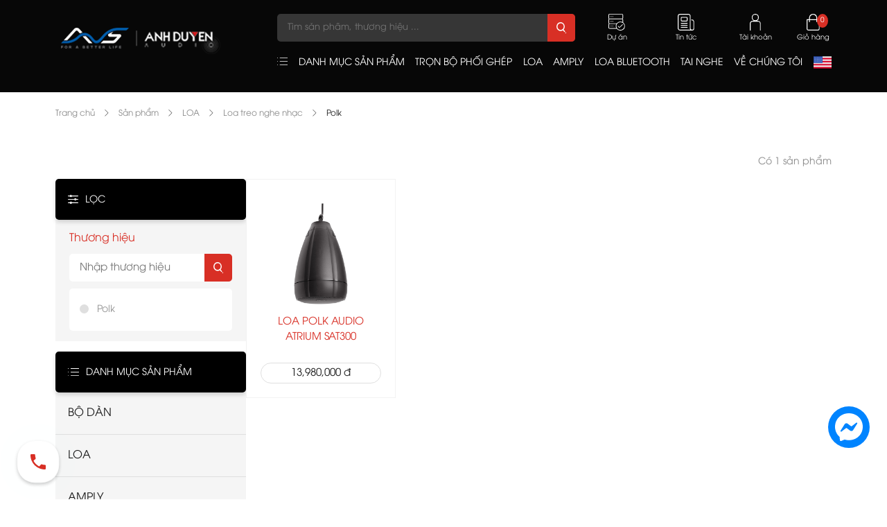

--- FILE ---
content_type: text/html; charset=utf-8
request_url: https://anhduyenaudio.vn/san-pham/loa/loa-treo-nghe-nhac/polk
body_size: 25888
content:
<!DOCTYPE html>
<html lang="vi">
<head>



    <title>Polk</title>
    <meta charset="utf-8">
    <meta name="viewport" content="width=device-width, minimum-scale=1.0">
    <link rel="shortcut icon" href="/favicon.ico">
    <!-- SEO -->
    <meta name="title" content="" />
    <meta name="keywords" content="">
    <meta name="description" content="">

    <!-- Facebook Open Graph -->
    <meta property="og:site_name" content="">
    <meta property="og:type" content="website">
    <meta property="og:title" content="">
    <meta property="og:description" content="">
    <meta property="og:url" content="https://anhduyenaudio.vn/san-pham/loa/loa-treo-nghe-nhac/polk">
    <meta property="og:image" content="https://anhduyenaudio.vn">
    <meta name="google-signin-client_id" content="261187886088-5o0va8g8ujg60pbd1r0mobfsc7jijjfj.apps.googleusercontent.com">

    <!-- Dublin core generator -->
    <meta name="DC.Title" content="">
    <meta name="DC.Creator" content="Tran Thi My Thien">
    <meta name="DC.Subject" content="cua hang am thanh tai Da Nang">
    <meta name="DC.Description" content="">
    <meta name="DC.Publisher" content="AnhDuyen Audio">
    <meta name="DC.Contributor" content="Minh Tam">
    <meta name="DC.Date" content="2019-12-16">
    <meta name="DC.Type" content="test">
    <meta name="DC.Source" content="AnhDuyen Audio">
    <meta name="DC.Rights" content="AnhDuyen Audio">

    <!-- Geo meta generator -->
    <meta name="geo.region" content="VN-DN" />
    <meta name="geo.placename" content="Da Nang" />
    <meta name="geo.position" content="16.066341;108.220557" />
    <meta name="ICBM" content="16.066341, 108.220557" />

    <meta name="google-site-verification" content="4btGQVpk8-1J5DI7ANeEOwvqw1bwjCbXGpJvPNpqZ7o" />

    
    <link rel="stylesheet" href="/Content/resources/css/core.min.css">
    <link rel="stylesheet" href="/Content/resources/css/main.min.css">
    <link rel="stylesheet" href="/Content/resources/css/app.css">

    
    <!-- Put jquery here! -->
    <!-- Google tag (gtag.js) -->
    <script async src="https://www.googletagmanager.com/gtag/js?id=G-5DTSM4E9QF"></script>
    <script>
        window.dataLayer = window.dataLayer || [];
        function gtag() { dataLayer.push(arguments); }
        gtag('js', new Date());

        gtag('config', 'G-5DTSM4E9QF');
    </script>

    <!-- Google tag (gtag.js) -->
    <script async src="https://www.googletagmanager.com/gtag/js?id=G-47RNMZ1RQB"></script>
    <script>
        window.dataLayer = window.dataLayer || [];
        function gtag() { dataLayer.push(arguments); }
        gtag('js', new Date());

        gtag('config', 'G-47RNMZ1RQB');
    </script>

    <!-- Google tag (gtag.js) -->
    <script async src="https://www.googletagmanager.com/gtag/js?id=AW-722035051"></script>
    <script>
        window.dataLayer = window.dataLayer || [];
        function gtag() { dataLayer.push(arguments); }
        gtag('js', new Date());

        gtag('config', 'AW-722035051');
    </script>

    
</head>
<body class="list-product-page bg-white">

    
<div id="fb-root"></div>
<header>
    <div class="container">
        <div class="row no-gutters">
            <div class="col-lg-auto">
                <div class="logo">
                    <h1><a href="/"><img src="/Content/resources/img/logo.png" alt="logo Anhduyen Audio header"></a></h1>
                </div>
            </div>
            <div class="col-no-rel">
                <div class="top-header">
                    <form class="search" action="/tim-kiem-san-pham">
                        <input type="text" name="text" placeholder="T&#236;m sản phẩm, thương hiệu ..." autocomplete="off">
                        <button><img src="/Content/resources/img/icons/timkiem.svg" alt="tim kiem header"></button>
                        <div class="fs-sresult" data-url="/get-result">
                            <div class="fs-sremain">
                                <ul></ul>
                            </div>
                        </div>
                    </form>
                            <div class="top-header-item">
                                <a href="/du-an" target="Self">
                                    <img src="/Content/resources/img/icons/duan.svg" alt="du an header"><span>Dự &#225;n</span>
                                </a>
                            </div>
                            <div class="top-header-item">
                                <a class="link-news" target="Self" href="/tin-tuc" data-newsMobile="">
                                    <img src="/Content/resources/img/icons/tintuc.svg" alt="tin tuc header"><span>Tin tức</span>
                                </a>
                            </div>
                    <div class="top-header-item account-item">
                            <a>
                                <img class="desktop" src="/Content/resources/img/icons/taikhoan.svg" alt="tai khoan header">
                                <img class="mobile" src="/Content/resources/img/icon-user.png" alt="icon user header">
                                <span class="desktop">T&#224;i khoản</span>
                                <span class="mobile">Đăng nhập / Đăng k&#253;</span>
                            </a>
                            <div class="account-box">
                                <a class="btn btn-main" href="#" data-fancybox="login" data-src="#login">Đăng nhập</a>
                                <a class="btn btn-register" href="#" data-fancybox="register" data-src="#register">Đăng k&#253;</a>
                            </div>
                    </div>
                    <div class="top-header-item cart">
                        <a href="/gio-hang">
    <img src="/Content/resources/img/icons/giohang.svg" alt="gio hang header">
    <div class="text">
        <span>Giỏ h&#224;ng</span>
        <p class="nummber">0</p>
    </div>
</a>
                    </div>
                    <div class="top-header-item mobile-toggle"><svg xmlns="http://www.w3.org/2000/svg" width="20.744" height="24.777" viewBox="0 0 20.744 24.777"><g id="Group_3163" data-name="Group 3163" transform="translate(-337 -19)"><path id="Path_1524" data-name="Path 1524" d="M402.664,669.3H383.7a.889.889,0,0,1,0-1.778h18.967a.889.889,0,0,1,0,1.778Z" transform="translate(-45.809 -630.521)" fill="#fff" /><g id="Group_1133" data-name="Group 1133" transform="translate(337 42)"><path id="Path_1029" data-name="Path 1029" d="M402.664,688H383.7a.889.889,0,0,1,0-1.778h18.967a.889.889,0,0,1,0,1.778Z" transform="translate(-382.809 -686.219)" fill="#fff" /></g><g id="Group_3162" data-name="Group 3162"><path id="Path_1027" data-name="Path 1027" d="M402.664,669.3H383.7a.889.889,0,0,1,0-1.778h18.967a.889.889,0,0,1,0,1.778Z" transform="translate(-45.809 -635.521)" fill="#fff" /><text id="MENU" transform="translate(357 27)" fill="#fff" font-size="7" font-family="UTM Avo"><tspan x="-19.944" y="0">MENU</tspan></text></g></g></svg></div>
                    <!-- Languages -->
                    <div class="top-header-item languages" hidden>
                        <a href="/home">
                                <img src="/Content/resources/img/us.png" />
                        </a>
                    </div>
                </div>
                <div class="bottom-header">
                    <div class='nav-list'><div class="nav-item mega-menu"><svg id="Group_380" data-name="Group 380" xmlns="http://www.w3.org/2000/svg" width="15.927" height="21" viewBox="0 0 16.927 15.664"><path id="Path_790" data-name="Path 790" d="M283.944,380.662h-.029a.487.487,0,0,0-.485.5.512.512,0,0,0,.514.5.5.5,0,0,0,0-1Z" transform="translate(-283.43 -380.662)" fill="#fff" /><path id="Path_791" data-name="Path 791" d="M287.776,381.662h11.08a.5.5,0,0,0,0-1h-11.08a.5.5,0,0,0,0,1Z" transform="translate(-283.43 -380.662)" fill="#fff" /><path id="Path_792" data-name="Path 792" d="M283.944,385.994h-.029a.487.487,0,0,0-.485.5.512.512,0,0,0,.514.5.5.5,0,0,0,0-1Z" transform="translate(-283.43 -380.662)" fill="#fff" /><path id="Path_793" data-name="Path 793" d="M298.856,385.994h-11.08a.5.5,0,0,0,0,1h11.08a.5.5,0,0,0,0-1Z" transform="translate(-283.43 -380.662)" fill="#fff" /><path id="Path_794" data-name="Path 794" d="M283.944,391.326h-.029a.488.488,0,0,0-.485.5.512.512,0,0,0,.514.5.5.5,0,0,0,0-1Z" transform="translate(-283.43 -380.662)" fill="#fff" /><path id="Path_795" data-name="Path 795" d="M298.856,391.326h-11.08a.5.5,0,0,0,0,1h11.08a.5.5,0,0,0,0-1Z" transform="translate(-283.43 -380.662)" fill="#fff" /></svg><h3>DANH MỤC SẢN PHẨM</h3><div id="header-backdrop"></div><div class="mega-menu-wrapper"><div class="list"><div class="mega-item" data-mega="mega-1"><a href="/san-pham/bo-dan" target="Self">BỘ DÀN</a></div><div class="mega-item" data-mega="mega-2"><a href="/san-pham/loa" target="Self">LOA</a></div><div class="mega-item" data-mega="mega-3"><a href="/san-pham/amply" target="Self">AMPLY</a></div><div class="mega-item" data-mega="mega-4"><a href="/san-pham/cuc-day" target="Self">CỤC ĐẨY</a></div><div class="mega-item" data-mega="mega-5"><a href="/san-pham/mixer" target="Self">MIXER</a></div><div class="mega-item" data-mega="mega-6"><a href="/san-pham/bo-xu-ly-tin-hieu" target="Self">BỘ XỬ LÝ TÍN HIỆU</a></div><div class="mega-item" data-mega="mega-7"><a href="/san-pham/dau-phat" target="Self">ĐẦU PHÁT</a></div><div class="mega-item" data-mega="mega-8"><a href="/san-pham/tb-xu-ly-nhac-so-dac" target="Self">TB XỬ LÝ NHẠC SỐ - DAC</a></div><div class="mega-item" data-mega="mega-9"><a href="/san-pham/loa-cong-nghe" target="Self">LOA CÔNG NGHỆ</a></div><div class="mega-item" data-mega="mega-10"><a href="/san-pham/tai-nghe" target="Self">TAI NGHE</a></div><div class="mega-item" data-mega="mega-11"><a href="/san-pham/micro" target="Self">MICRO</a></div><div class="mega-item" data-mega="mega-12"><a href="/san-pham/day-dan-phu-kien" target="Self">DÂY DẪN - PHỤ KIỆN</a></div><div class="mega-item" data-mega="mega-13"><a href="/san-pham/thiet-bi-hoi-thao" target="Self">THIẾT BỊ HỘI THẢO</a></div><div class="mega-item" data-mega="mega-14"><a href="/san-pham/may-chieu-man-chieu" target="Self">MÁY CHIẾU, MÀN CHIẾU</a></div><div class="mega-item" data-mega="mega-15"><a href="/san-pham/man-hinh-led" target="Self">MÀN HÌNH LED</a></div></div><div class="content"><div class="mega-child" data-mega-content="mega-1"><div class="mega-content"><div class="mega-child-item-list"><nav><a href="/san-pham/bo-dan/bo-dan-karaoke" target="Self">Bộ dàn Karaoke</a><a href="/san-pham/bo-dan/bo-dan-nghe-nhac-hi-fi" target="Self">Bộ dàn nghe nhạc/ hi-fi</a><a href="/san-pham/bo-dan/bo-dan-xem-phim" target="Self">Bộ dàn xem phim</a><a href="/san-pham/bo-dan/am-thanh-cafe-nha-hang" target="Self">Âm thanh cafe - nhà hàng</a><a href="/san-pham/bo-dan/bo-dan-hi-end" target="Self">Bộ dàn hi-end</a></nav></div><div class="mega-child-manufacture"><h3>Thương hiệu</h3><nav><a href="/san-pham/bo-dan?brands=JBL" target="Self">JBL</a><a href="/san-pham/bo-dan?brands=Avantgarde" target="Self">Avantgarde</a><a href="/san-pham/bo-dan?brands=B%26W" target="Self">B&W</a><a href="/san-pham/bo-dan?brands=Piega" target="Self">Piega</a><a href="/san-pham/bo-dan?brands=Bose" target="Self">Bose</a><a href="/san-pham/bo-dan?brands=Yamaha" target="Self">Yamaha</a><a href="/san-pham/bo-dan?brands=CASound" target="Self">CASound</a><a href="/san-pham/bo-dan?brands=Klipsch" target="Self">Klipsch</a><a href="/san-pham/bo-dan?brands=Mission" target="Self">Mission</a><a href="/san-pham/bo-dan?brands=Pioneer" target="Self">Pioneer</a><a href="/san-pham/bo-dan?brands=SONUS+FABER" target="Self">SONUS FABER</a><a href="/san-pham/bo-dan?brands=MARK" target="Self">MARK</a></nav></div></div></div><div class="mega-child" data-mega-content="mega-2"><div class="mega-content"><div class="mega-child-item-list"><nav><a href="/san-pham/loa/loa-hi-end" target="Self">Loa hi-end</a><a href="/san-pham/loa/loa-cay-nghe-nhac" target="Self">Loa cây nghe nhạc</a><a href="/san-pham/loa/loa-treo-nghe-nhac" target="Self">Loa treo nghe nhạc</a><a href="/san-pham/loa/loa-karaoke" target="Self">Loa Karaoke</a><a href="/san-pham/loa/loa-bookshelf" target="Self">Loa Bookshelf</a><a href="/san-pham/loa/loa-center-surround" target="Self">Loa Center/Surround</a><a href="/san-pham/loa/loa-bo-2-1-7-1" target="Self">Loa Bộ 2.1 - 7.1</a><a href="/san-pham/loa/loa-san-vuon" target="Self">Loa sân vườn</a><a href="/san-pham/loa/loa-bieu-dien-di-dong" target="Self">Loa biểu diễn di động</a><a href="/san-pham/loa/loa-san-khau" target="Self">Loa Sân Khấu</a><a href="/san-pham/loa/soundbar" target="Self">Soundbar</a><a href="/san-pham/loa/loa-subwoofer" target="Self">Loa Subwoofer</a><a href="/san-pham/loa/loa-am-tran-am-tuong" target="Self">Loa âm trần - âm tường</a><a href="/san-pham/loa/loa-kiem-am-phong-thu" target="Self">Loa kiểm âm/phòng thu</a></nav></div><div class="mega-child-manufacture"><h3>Thương hiệu</h3><nav><a href="/san-pham/loa?brands=JBL" target="Self">JBL</a><a href="/san-pham/loa?brands=Avantgarde" target="Self">Avantgarde</a><a href="/san-pham/loa?brands=B%26W" target="Self">B&W</a><a href="/san-pham/loa?brands=Harman+Kardon" target="Self">Harman Kardon</a><a href="/san-pham/loa?brands=Electro-Voice" target="Self">Electro-Voice</a><a href="/san-pham/loa?brands=Piega" target="Self">Piega</a><a href="/san-pham/loa?brands=Tannoy" target="Self">Tannoy</a><a href="/san-pham/loa?brands=Bose" target="Self">Bose</a><a href="/san-pham/loa?brands=Castle" target="Self">Castle</a><a href="/san-pham/loa?brands=Wharfedale" target="Self">Wharfedale</a><a href="/san-pham/loa?brands=Yamaha" target="Self">Yamaha</a><a href="/san-pham/loa?brands=Polk" target="Self">Polk</a><a href="/san-pham/loa?brands=AudioFrog" target="Self">AudioFrog</a><a href="/san-pham/loa?brands=CASound" target="Self">CASound</a><a href="/san-pham/loa?brands=Sennheiser" target="Self">Sennheiser</a><a href="/san-pham/loa?brands=Marshall" target="Self">Marshall</a><a href="/san-pham/loa?brands=FOCAL" target="Self">FOCAL</a><a href="/san-pham/loa?brands=B%26O" target="Self">B&O</a><a href="/san-pham/loa?brands=Paradigm" target="Self">Paradigm</a><a href="/san-pham/loa?brands=Bosch" target="Self">Bosch</a><a href="/san-pham/loa?brands=TOA" target="Self">TOA</a><a href="/san-pham/loa?brands=Klipsch" target="Self">Klipsch</a><a href="/san-pham/loa?brands=dB+Technologies" target="Self">dB Technologies</a><a href="/san-pham/loa?brands=Rel" target="Self">Rel</a><a href="/san-pham/loa?brands=Mission" target="Self">Mission</a><a href="/san-pham/loa?brands=Pioneer" target="Self">Pioneer</a><a href="/san-pham/loa?brands=Studiomaster" target="Self">Studiomaster</a><a href="/san-pham/loa?brands=SONUS+FABER" target="Self">SONUS FABER</a><a href="/san-pham/loa?brands=Martin+Audio" target="Self">Martin Audio</a><a href="/san-pham/loa?brands=Fender" target="Self">Fender</a><a href="/san-pham/loa?brands=ACNOS" target="Self">ACNOS</a><a href="/san-pham/loa?brands=Vienna+Acoustics" target="Self">Vienna Acoustics</a><a href="/san-pham/loa?brands=QUAD" target="Self">QUAD</a><a href="/san-pham/loa?brands=OBT" target="Self">OBT</a><a href="/san-pham/loa?brands=Work+Pro" target="Self">Work Pro</a><a href="/san-pham/loa?brands=KEF+AUDIO" target="Self">KEF AUDIO</a><a href="/san-pham/loa?brands=MARK" target="Self">MARK</a><a href="/san-pham/loa?brands=AMS" target="Self">AMS</a><a href="/san-pham/loa?brands=QSC" target="Self">QSC</a></nav></div></div></div><div class="mega-child" data-mega-content="mega-3"><div class="mega-content"><div class="mega-child-item-list"><nav><a href="/san-pham/amply/amply-hi-end" target="Self">Amply hi-end</a><a href="/san-pham/amply/pre-ampli" target="Self">PRE AMPLI</a><a href="/san-pham/amply/power-ampli" target="Self">POWER AMPLI</a><a href="/san-pham/amply/amply-nghe-nhac" target="Self">Amply nghe nhạc</a><a href="/san-pham/amply/amply-xem-phim" target="Self">Amply xem phim</a><a href="/san-pham/amply/amply-den" target="Self">Amply đèn</a><a href="/san-pham/amply/digital-preampli" target="Self">Digital preampli</a><a href="/san-pham/amply/ampli-karaoke" target="Self">Ampli Karaoke</a><a href="/san-pham/amply/amply-tich-hop" target="Self">Amply Tích Hợp</a></nav></div><div class="mega-child-manufacture"><h3>Thương hiệu</h3><nav><a href="/san-pham/amply?brands=B%26W" target="Self">B&W</a><a href="/san-pham/amply?brands=Harman+Kardon" target="Self">Harman Kardon</a><a href="/san-pham/amply?brands=Bose" target="Self">Bose</a><a href="/san-pham/amply?brands=Yamaha" target="Self">Yamaha</a><a href="/san-pham/amply?brands=McIntosh" target="Self">McIntosh</a><a href="/san-pham/amply?brands=Mastersound" target="Self">Mastersound</a><a href="/san-pham/amply?brands=Marantz" target="Self">Marantz</a><a href="/san-pham/amply?brands=TEAC" target="Self">TEAC</a><a href="/san-pham/amply?brands=Jarguar" target="Self">Jarguar</a><a href="/san-pham/amply?brands=Devialet" target="Self">Devialet</a><a href="/san-pham/amply?brands=CASound" target="Self">CASound</a><a href="/san-pham/amply?brands=Denon" target="Self">Denon</a><a href="/san-pham/amply?brands=LEAK" target="Self">LEAK</a><a href="/san-pham/amply?brands=AUREC" target="Self">AUREC</a><a href="/san-pham/amply?brands=Luxman" target="Self">Luxman</a><a href="/san-pham/amply?brands=Mission" target="Self">Mission</a><a href="/san-pham/amply?brands=Studiomaster" target="Self">Studiomaster</a><a href="/san-pham/amply?brands=Verity+Audio" target="Self">Verity Audio</a><a href="/san-pham/amply?brands=FFA" target="Self">FFA</a><a href="/san-pham/amply?brands=PrimaLuna" target="Self">PrimaLuna</a><a href="/san-pham/amply?brands=MARK+LEVINSON" target="Self">MARK LEVINSON</a><a href="/san-pham/amply?brands=AMS" target="Self">AMS</a></nav></div></div></div><div class="mega-child" data-mega-content="mega-4"><div class="mega-content"><div class="mega-child-item-list"><nav><a href="/san-pham/cuc-day/cuc-day-2-kenh" target="Self">Cục đẩy 2 kênh</a><a href="/san-pham/cuc-day/cuc-day-4-kenh" target="Self">Cục đẩy 4 kênh</a><a href="/san-pham/cuc-day/cuc-day-tich-hop-mixer" target="Self">Cục đẩy tích hợp mixer</a><a href="/san-pham/cuc-day/cuc-day-8-kenh" target="Self">Cục đẩy 8 kênh</a></nav></div><div class="mega-child-manufacture"><h3>Thương hiệu</h3><nav><a href="/san-pham/cuc-day?brands=Bose" target="Self">Bose</a><a href="/san-pham/cuc-day?brands=Wharfedale" target="Self">Wharfedale</a><a href="/san-pham/cuc-day?brands=Yamaha" target="Self">Yamaha</a><a href="/san-pham/cuc-day?brands=CASound" target="Self">CASound</a><a href="/san-pham/cuc-day?brands=Aplus" target="Self">Aplus</a><a href="/san-pham/cuc-day?brands=Mission" target="Self">Mission</a><a href="/san-pham/cuc-day?brands=Work+Pro" target="Self">Work Pro</a><a href="/san-pham/cuc-day?brands=AMS" target="Self">AMS</a><a href="/san-pham/cuc-day?brands=POWERSOFT" target="Self">POWERSOFT</a></nav></div></div></div><div class="mega-child" data-mega-content="mega-5"><div class="mega-content"><div class="mega-child-item-list"><nav><a href="/san-pham/mixer/mixer-so" target="Self">Mixer số</a><a href="/san-pham/mixer/mixer-co" target="Self">Mixer cơ</a><a href="/san-pham/mixer/vang-so" target="Self">Vang số</a><a href="/san-pham/mixer/vang-co" target="Self">Vang cơ</a></nav></div><div class="mega-child-manufacture"><h3>Thương hiệu</h3><nav><a href="/san-pham/mixer?brands=JBL" target="Self">JBL</a><a href="/san-pham/mixer?brands=Bose" target="Self">Bose</a><a href="/san-pham/mixer?brands=Yamaha" target="Self">Yamaha</a><a href="/san-pham/mixer?brands=APOLLO" target="Self">APOLLO</a><a href="/san-pham/mixer?brands=Dynacord" target="Self">Dynacord</a><a href="/san-pham/mixer?brands=MARK" target="Self">MARK</a></nav></div></div></div><div class="mega-child" data-mega-content="mega-6"><div class="mega-content"><div class="mega-child-item-list"><nav><a href="/san-pham/bo-xu-ly-tin-hieu/driverack" target="Self">DRIVERACK</a><a href="/san-pham/bo-xu-ly-tin-hieu/crossover" target="Self">CROSSOVER</a><a href="/san-pham/bo-xu-ly-tin-hieu/bo-chia-nguon" target="Self">Bộ chia nguồn</a></nav></div><div class="mega-child-manufacture"><h3>Thương hiệu</h3><nav><a href="/san-pham/bo-xu-ly-tin-hieu?brands=Bose" target="Self">Bose</a><a href="/san-pham/bo-xu-ly-tin-hieu?brands=Wharfedale" target="Self">Wharfedale</a><a href="/san-pham/bo-xu-ly-tin-hieu?brands=Yamaha" target="Self">Yamaha</a><a href="/san-pham/bo-xu-ly-tin-hieu?brands=NEX+Acoustic" target="Self">NEX Acoustic</a></nav></div></div></div><div class="mega-child" data-mega-content="mega-7"><div class="mega-content"><div class="mega-child-item-list"><nav><a href="/san-pham/dau-phat/dau-cd" target="Self">Đầu CD</a><a href="/san-pham/dau-phat/dau-dvd" target="Self">Đầu DVD</a><a href="/san-pham/dau-phat/dau-dia-than" target="Self">Đầu đĩa than</a><a href="/san-pham/dau-phat/dau-bluray" target="Self">Đầu Bluray</a><a href="/san-pham/dau-phat/karaoke" target="Self">Karaoke</a><a href="/san-pham/dau-phat/dau-phat-3d-4k" target="Self">Đầu phát 3D-4K</a><a href="/san-pham/dau-phat/dau-xem-phim" target="Self">Đầu Xem Phim</a><a href="/san-pham/dau-phat/phono-box" target="Self">PHONO BOX</a><a href="/san-pham/dau-phat/dau-karaoke" target="Self">ĐẦU KARAOKE</a></nav></div><div class="mega-child-manufacture"><h3>Thương hiệu</h3><nav><a href="/san-pham/dau-phat?brands=Yamaha" target="Self">Yamaha</a><a href="/san-pham/dau-phat?brands=McIntosh" target="Self">McIntosh</a><a href="/san-pham/dau-phat?brands=Marantz" target="Self">Marantz</a><a href="/san-pham/dau-phat?brands=TEAC" target="Self">TEAC</a><a href="/san-pham/dau-phat?brands=Sony+" target="Self">Sony </a><a href="/san-pham/dau-phat?brands=Pro-Ject" target="Self">Pro-Ject</a><a href="/san-pham/dau-phat?brands=Clearaudio" target="Self">Clearaudio</a><a href="/san-pham/dau-phat?brands=ESOTERIC" target="Self">ESOTERIC</a><a href="/san-pham/dau-phat?brands=SME" target="Self">SME</a><a href="/san-pham/dau-phat?brands=music+hall" target="Self">music hall</a><a href="/san-pham/dau-phat?brands=Muarah" target="Self">Muarah</a><a href="/san-pham/dau-phat?brands=VICTROLA" target="Self">VICTROLA</a><a href="/san-pham/dau-phat?brands=EVERSOLO" target="Self">EVERSOLO</a></nav></div></div></div><div class="mega-child" data-mega-content="mega-8"><div class="mega-content"><div class="mega-child-item-list"><nav><a href="/san-pham/tb-xu-ly-nhac-so-dac/speaker-dac" target="Self">SPEAKER DAC</a><a href="/san-pham/tb-xu-ly-nhac-so-dac/portable-dac" target="Self">PORTABLE DAC</a><a href="/san-pham/tb-xu-ly-nhac-so-dac/headphone-dac" target="Self">HEADPHONE DAC</a><a href="/san-pham/tb-xu-ly-nhac-so-dac/wiim" target="Self">WiiM</a></nav></div><div class="mega-child-manufacture"><h3>Thương hiệu</h3><nav><a href="/san-pham/tb-xu-ly-nhac-so-dac?brands=Yamaha" target="Self">Yamaha</a><a href="/san-pham/tb-xu-ly-nhac-so-dac?brands=McIntosh" target="Self">McIntosh</a><a href="/san-pham/tb-xu-ly-nhac-so-dac?brands=Chord" target="Self">Chord</a><a href="/san-pham/tb-xu-ly-nhac-so-dac?brands=audiolab" target="Self">audiolab</a><a href="/san-pham/tb-xu-ly-nhac-so-dac?brands=ROSE" target="Self">ROSE</a><a href="/san-pham/tb-xu-ly-nhac-so-dac?brands=Fiio" target="Self">Fiio</a><a href="/san-pham/tb-xu-ly-nhac-so-dac?brands=EVERSOLO" target="Self">EVERSOLO</a></nav></div></div></div><div class="mega-child" data-mega-content="mega-9"><div class="mega-content"><div class="mega-child-item-list"><nav><a href="/san-pham/loa-cong-nghe/loa-bluetooth" target="Self">Loa Bluetooth</a><a href="/san-pham/loa-cong-nghe/loa-vi-tinh" target="Self">Loa vi tính</a><a href="/san-pham/loa-cong-nghe/den-thong-minh" target="Self">Đèn thông minh</a><a href="/san-pham/loa-cong-nghe/loa-keo-loa-di-dong-hat-karaoke" target="Self">Loa kéo/ loa di động hát Karaoke</a><a href="/san-pham/loa-cong-nghe/loa-khong-day-cao-cap" target="Self">Loa Không Dây Cao Cấp</a></nav></div><div class="mega-child-manufacture"><h3>Thương hiệu</h3><nav><a href="/san-pham/loa-cong-nghe?brands=JBL" target="Self">JBL</a><a href="/san-pham/loa-cong-nghe?brands=B%26W" target="Self">B&W</a><a href="/san-pham/loa-cong-nghe?brands=Harman+Kardon" target="Self">Harman Kardon</a><a href="/san-pham/loa-cong-nghe?brands=Bose" target="Self">Bose</a><a href="/san-pham/loa-cong-nghe?brands=Yamaha" target="Self">Yamaha</a><a href="/san-pham/loa-cong-nghe?brands=McIntosh" target="Self">McIntosh</a><a href="/san-pham/loa-cong-nghe?brands=Sony+" target="Self">Sony </a><a href="/san-pham/loa-cong-nghe?brands=Devialet" target="Self">Devialet</a><a href="/san-pham/loa-cong-nghe?brands=Paramax" target="Self">Paramax</a><a href="/san-pham/loa-cong-nghe?brands=Marshall" target="Self">Marshall</a><a href="/san-pham/loa-cong-nghe?brands=B%26O" target="Self">B&O</a><a href="/san-pham/loa-cong-nghe?brands=Audio+Pro" target="Self">Audio Pro</a><a href="/san-pham/loa-cong-nghe?brands=Fender" target="Self">Fender</a><a href="/san-pham/loa-cong-nghe?brands=ACNOS" target="Self">ACNOS</a><a href="/san-pham/loa-cong-nghe?brands=TRANSPARENT+speaker" target="Self">TRANSPARENT speaker</a><a href="/san-pham/loa-cong-nghe?brands=Cotodama" target="Self">Cotodama</a></nav></div></div></div><div class="mega-child" data-mega-content="mega-10"><div class="mega-content"><div class="mega-child-item-list"><nav><a href="/san-pham/tai-nghe/tai-nghe-in-ear" target="Self">Tai nghe in ear</a><a href="/san-pham/tai-nghe/tai-nghe-on-ear" target="Self">Tai nghe on ear</a><a href="/san-pham/tai-nghe/tai-nghe-bluetooth" target="Self">Tai nghe Bluetooth</a><a href="/san-pham/tai-nghe/tai-nghe-true-wireless" target="Self">Tai nghe True Wireless</a><a href="/san-pham/tai-nghe/tai-nghe-co-day" target="Self">Tai nghe có dây</a><a href="/san-pham/tai-nghe/-tai-nghe-kiem-am-phong-thu" target="Self"> Tai nghe kiểm âm/phòng thu</a><a href="/san-pham/tai-nghe/tai-nghe-on-ear-1" target="Self">Tai nghe on-ear</a><a href="/san-pham/tai-nghe/tai-nghe-hi-end" target="Self">Tai nghe hi-end</a></nav></div><div class="mega-child-manufacture"><h3>Thương hiệu</h3><nav><a href="/san-pham/tai-nghe?brands=JBL" target="Self">JBL</a><a href="/san-pham/tai-nghe?brands=Bose" target="Self">Bose</a><a href="/san-pham/tai-nghe?brands=Yamaha" target="Self">Yamaha</a><a href="/san-pham/tai-nghe?brands=Sony+" target="Self">Sony </a><a href="/san-pham/tai-nghe?brands=Devialet" target="Self">Devialet</a><a href="/san-pham/tai-nghe?brands=Apple" target="Self">Apple</a><a href="/san-pham/tai-nghe?brands=Sennheiser" target="Self">Sennheiser</a><a href="/san-pham/tai-nghe?brands=Marshall" target="Self">Marshall</a><a href="/san-pham/tai-nghe?brands=FOCAL" target="Self">FOCAL</a><a href="/san-pham/tai-nghe?brands=Skullcandy" target="Self">Skullcandy</a><a href="/san-pham/tai-nghe?brands=B%26O" target="Self">B&O</a><a href="/san-pham/tai-nghe?brands=Audeze" target="Self">Audeze</a><a href="/san-pham/tai-nghe?brands=CLEER" target="Self">CLEER</a></nav></div></div></div><div class="mega-child" data-mega-content="mega-11"><div class="mega-content"><div class="mega-child-item-list"><nav><a href="/san-pham/micro/micro-khong-day" target="Self">MICRO KHÔNG DÂY</a><a href="/san-pham/micro/micro-co-day" target="Self">MICRO CÓ DÂY</a><a href="/san-pham/micro/micro-thu-am" target="Self">MICRO THU ÂM</a></nav></div><div class="mega-child-manufacture"><h3>Thương hiệu</h3><nav><a href="/san-pham/micro?brands=Yamaha" target="Self">Yamaha</a><a href="/san-pham/micro?brands=Shure" target="Self">Shure</a><a href="/san-pham/micro?brands=AKG" target="Self">AKG</a><a href="/san-pham/micro?brands=Paramax" target="Self">Paramax</a><a href="/san-pham/micro?brands=BOSS" target="Self">BOSS</a><a href="/san-pham/micro?brands=AUREC" target="Self">AUREC</a><a href="/san-pham/micro?brands=Bosch" target="Self">Bosch</a><a href="/san-pham/micro?brands=dB+Technologies" target="Self">dB Technologies</a><a href="/san-pham/micro?brands=Excelvan" target="Self">Excelvan</a><a href="/san-pham/micro?brands=SERTONG" target="Self">SERTONG</a><a href="/san-pham/micro?brands=Saramonic" target="Self">Saramonic</a><a href="/san-pham/micro?brands=Shupu" target="Self">Shupu</a><a href="/san-pham/micro?brands=V-Audio" target="Self">V-Audio</a></nav></div></div></div><div class="mega-child" data-mega-content="mega-12"><div class="mega-content"><div class="mega-child-item-list"><nav><a href="/san-pham/day-dan-phu-kien/day-loa" target="Self">DÂY LOA</a><a href="/san-pham/day-dan-phu-kien/may-loc-dien" target="Self">MÁY LỌC ĐIỆN</a><a href="/san-pham/day-dan-phu-kien/day-nguon" target="Self">DÂY NGUỒN</a><a href="/san-pham/day-dan-phu-kien/day-tin-hieu" target="Self">DÂY TÍN HIỆU</a><a href="/san-pham/day-dan-phu-kien/o-cam" target="Self">Ổ CẮM</a><a href="/san-pham/day-dan-phu-kien/phono-box" target="Self">PHONO BOX</a><a href="/san-pham/day-dan-phu-kien/moc-treo-den" target="Self">MÓC TREO ĐÈN</a><a href="/san-pham/day-dan-phu-kien/kim-dia-than" target="Self">KIM ĐĨA THAN</a><a href="/san-pham/day-dan-phu-kien/transparent" target="Self">TRANSPARENT</a><a href="/san-pham/day-dan-phu-kien/procella" target="Self">PROCELLA</a><a href="/san-pham/day-dan-phu-kien/den" target="Self">ĐÈN</a><a href="/san-pham/day-dan-phu-kien/chiet-ap" target="Self">CHIẾT ÁP</a><a href="/san-pham/day-dan-phu-kien/phu-kien-vinyl" target="Self">PHỤ KIỆN VINYL</a><a href="/san-pham/day-dan-phu-kien/chan-loa" target="Self">CHÂN LOA</a></nav></div><div class="mega-child-manufacture"><h3>Thương hiệu</h3><nav><a href="/san-pham/day-dan-phu-kien?brands=JBL" target="Self">JBL</a><a href="/san-pham/day-dan-phu-kien?brands=Clearaudio" target="Self">Clearaudio</a><a href="/san-pham/day-dan-phu-kien?brands=Nordost" target="Self">Nordost</a><a href="/san-pham/day-dan-phu-kien?brands=Bosch" target="Self">Bosch</a><a href="/san-pham/day-dan-phu-kien?brands=Van+Den+Hul+" target="Self">Van Den Hul </a><a href="/san-pham/day-dan-phu-kien?brands=Koetsu" target="Self">Koetsu</a><a href="/san-pham/day-dan-phu-kien?brands=TRANSPARENT" target="Self">TRANSPARENT</a><a href="/san-pham/day-dan-phu-kien?brands=Alantek" target="Self">Alantek</a><a href="/san-pham/day-dan-phu-kien?brands=Furutech" target="Self">Furutech</a><a href="/san-pham/day-dan-phu-kien?brands=Sommer" target="Self">Sommer</a><a href="/san-pham/day-dan-phu-kien?brands=TRIOKABLO" target="Self">TRIOKABLO</a><a href="/san-pham/day-dan-phu-kien?brands=Humminguru" target="Self">Humminguru</a></nav></div></div></div><div class="mega-child" data-mega-content="mega-13"><div class="mega-content"><div class="mega-child-item-list"><nav><a href="/san-pham/thiet-bi-hoi-thao/loa-chuyen-dung-hoi-thao" target="Self">Loa Chuyên Dụng Hội Thảo</a><a href="/san-pham/thiet-bi-hoi-thao/micro-hoi-thao" target="Self">Micro Hội Thảo</a><a href="/san-pham/thiet-bi-hoi-thao/camera-webcam" target="Self">Camera-Webcam</a><a href="/san-pham/thiet-bi-hoi-thao/mixer-amply-bo-xu-ly" target="Self">Mixer - Amply - Bộ xử lý</a><a href="/san-pham/thiet-bi-hoi-thao/am-thanh-hoi-hop-truc-tuyen" target="Self">Âm thanh Hội - Họp trực tuyến</a></nav></div><div class="mega-child-manufacture"><h3>Thương hiệu</h3><nav><a href="/san-pham/thiet-bi-hoi-thao?brands=Electro-Voice" target="Self">Electro-Voice</a><a href="/san-pham/thiet-bi-hoi-thao?brands=Bose" target="Self">Bose</a><a href="/san-pham/thiet-bi-hoi-thao?brands=Yamaha" target="Self">Yamaha</a><a href="/san-pham/thiet-bi-hoi-thao?brands=Logitech" target="Self">Logitech</a><a href="/san-pham/thiet-bi-hoi-thao?brands=Bosch" target="Self">Bosch</a><a href="/san-pham/thiet-bi-hoi-thao?brands=TOA" target="Self">TOA</a></nav></div></div></div><div class="mega-child" data-mega-content="mega-14"><div class="mega-content"><div class="mega-child-item-list"><nav><a href="/san-pham/may-chieu-man-chieu/man-chieu-khung" target="Self">Màn chiếu Khung</a><a href="/san-pham/may-chieu-man-chieu/may-chieu-gia-dinh" target="Self">Máy chiếu Gia Đình</a><a href="/san-pham/may-chieu-man-chieu/may-chieu-van-phong-truong-hoc" target="Self">Máy chiếu Văn Phòng , Trường Học</a><a href="/san-pham/may-chieu-man-chieu/man-chieu-dien" target="Self">Màn chiếu Điện</a><a href="/san-pham/may-chieu-man-chieu/man-chieu-3d" target="Self">Màn chiếu 3D</a><a href="/san-pham/may-chieu-man-chieu/may-chieu-hoi-truong-san-khau" target="Self">Máy chiếu Hội Trường, Sân Khẩu</a><a href="/san-pham/may-chieu-man-chieu/man-hinh-led" target="Self">Màn hình LED</a><a href="/san-pham/may-chieu-man-chieu/may-chieu-mini" target="Self">Máy Chiếu Mini</a><a href="/san-pham/may-chieu-man-chieu/man-chieu-gan" target="Self">Màn Chiếu Gần</a></nav></div><div class="mega-child-manufacture"><h3>Thương hiệu</h3><nav><a href="/san-pham/may-chieu-man-chieu?brands=ViewSonic" target="Self">ViewSonic</a><a href="/san-pham/may-chieu-man-chieu?brands=Panasonic" target="Self">Panasonic</a><a href="/san-pham/may-chieu-man-chieu?brands=LG" target="Self">LG</a><a href="/san-pham/may-chieu-man-chieu?brands=Grandview" target="Self">Grandview</a><a href="/san-pham/may-chieu-man-chieu?brands=BeeCube" target="Self">BeeCube</a></nav></div></div></div><div class="mega-child" data-mega-content="mega-15"><div class="mega-content"><div class="mega-child-item-list"><nav><a href="/san-pham/man-hinh-led/man-hinh-led-trong-nha-indoor" target="Self">Màn hình LED trong nhà/ Indoor</a><a href="/san-pham/man-hinh-led/man-hinh-led-ngoai-troi-outdoor" target="Self">Màn Hình LED ngoài trời/Outdoor</a></nav></div><div class="mega-child-manufacture"><h3>Thương hiệu</h3><nav><a href="/san-pham/man-hinh-led?brands=Shenzhen+Super+Screen" target="Self">Shenzhen Super Screen</a></nav></div></div></div></div><div class="btn-close"><svg xmlns="http://www.w3.org/2000/svg" width="14.274" height="14.616" viewBox="0 0 14.274 14.616"><g transform="translate(0 13.49) rotate(-45)"><path d="M17.8,1.593H.8A.8.8,0,0,1,.8,0h17a.8.8,0,0,1,0,1.593Z" fill="#fff"/></g><g transform="translate(1.127 0) rotate(45)"><path d="M17.8,1.593H.8A.8.8,0,0,1,.8,0h17a.8.8,0,0,1,0,1.593Z" fill="#fff"/></g></svg></div></div></div><div class="nav-item"><a href="https://anhduyenaudio.vn/san-pham/bo-dan" ><h3>TRỌN BỘ PHỐI GHÉP</h3></a></div><div class="nav-item"><a href="/san-pham/loa" ><h3>LOA</h3></a></div><div class="nav-item"><a href="/san-pham/amply" ><h3>AMPLY</h3></a></div><div class="nav-item"><a href="http://anhduyenaudio.vn/san-pham/loa-cong-nghe" ><h3>LOA BLUETOOTH</h3></a></div><div class="nav-item"><a href="http://anhduyenaudio.vn/san-pham/tai-nghe" ><h3>TAI NGHE</h3></a></div><div class="nav-item"><a href="/ve-chung-toi.html" ><h3>VỀ CHÚNG TÔI</h3></a></div> <div class="nav-item languages"><a href="/home"><img src="/Content/resources/img/us.png" style="height: 18px;"></a></div></div>
                </div>
            </div>
        </div>
    </div>
        <div class="d-none">
            <div class="account-popup" id="login">
                <div class="popup-wrapper">
                    <div class="left">
                        <div class="imgbox"><img src="/Content/resources/img/popup.png" alt="icon popup"></div>
                        <p class="section-title">Đăng nhập</p>
                        <p>Đăng nhập trở th&#224;nh th&#224;nh vi&#234;n của AnhDuyen Audio, để c&#243; thể lưu trữ giỏ h&#224;ng v&#224; theo d&#245;i đơn h&#224;ng của bạn.</p>
                    </div>
                    <div class="right">
                        <div class="right-wrapper">
                            <div class="social">
                                <a class="btn btn-google btn-google" href="#">
                                    <img src="/Content/resources/img/icons/icon-google-plus.svg" alt="icon google plus">
                                    <span>Đăng nhập với Google</span>
                                </a>
                                <a class="btn btn-facebook btn-facebook" href="#">
                                    <img src="/Content/resources/img/icons/icon-facebook-2.svg" alt="icon facebook">
                                    <span>Đăng nhập với Facebook</span>
                                </a>
                            </div>
                            <p class="seperate">hoặc</p>
                            <form action="/dang-nhap" data-ajax="true" data-ajax-method="POST" data-ajax-success="LogonSuccess" id="form0" method="post">    <div class="form-group">
        <input data-val="true" data-val-required="Vui lòng nhập điện thoại hoặc email!" id="UserName" name="UserName" placeholder="Điện thoại/Email" type="text" value="" />
    </div>
    <div class="form-group">
        <input data-val="true" data-val-required="Vui lòng điền mật khẩu!" id="Password" name="Password" placeholder="Mật khẩu" type="password" />
    </div>
    <div class="form-option">
        <div class="form-check">
            <input class="check-box" data-val="true" data-val-required="The IsRemember field is required." id="IsRemember" name="IsRemember" type="checkbox" value="true" /><input name="IsRemember" type="hidden" value="false" />
            <label for="IsRemember">Nhớ t&#224;i khoản</label>
        </div>
        <a href="#" data-fancybox="forgot-password" data-src="#forgot-password">Qu&#234;n mật khẩu</a>
    </div>
    <div class="form-button">
        <button>Đăng nhập</button>
    </div>
</form>
                            <div class="bottom-ask">
                                <p>
                                    Chưa c&#243; t&#224;i khoản?
                                    <a href="#" data-fancybox="register2" data-src="#register">
                                        Đăng k&#253;
                                    </a>
                                </p>
                            </div>
                        </div>
                    </div>
                </div>
            </div>
            <div class="account-popup" id="register">
                <div class="popup-wrapper">
                    <div class="left">
                        <div class="imgbox"><img src="/Content/resources/img/popup.png" alt="icon popup"></div>
                        <p class="section-title">Đăng k&#253;</p>
                        <p>Đăng nhập trở th&#224;nh th&#224;nh vi&#234;n của AnhDuyen Audio, để c&#243; thể lưu trữ giỏ h&#224;ng v&#224; theo giỏi đơn h&#224;ng của bạn.</p>
                    </div>
                    <div class="right">
                        <div class="right-wrapper">
                            <form action="/dang-ky" data-ajax="true" data-ajax-method="POST" data-ajax-success="RegisterSuccess" id="form1" method="post">    <div class="form-group">
        <input data-val="true" data-val-length="Tên đăng phải từ 6-50 ký tự!" data-val-length-max="50" data-val-length-min="6" data-val-required="Vui lòng nhập điện thoại hoặc email!" id="register-name" name="UserName" placeholder="Điện thoại/Email" type="text" value="" />
        <span class="field-validation-valid" data-valmsg-for="UserName" data-valmsg-replace="true" style="color:red"></span>
    </div>
    <div class="form-group">
        <input data-val="true" data-val-length="Độ dài mật khẩu từ 6 đến 50 ký tự!" data-val-length-max="50" data-val-length-min="6" data-val-required="Vui lòng nhập mật khẩu!" id="register-password" name="Password" placeholder="Mật khẩu" type="password" />
        <span class="field-validation-valid" data-valmsg-for="Password" data-valmsg-replace="true" style="color:red"></span>
    </div>
    <div class="form-group">
        <input data-val="true" data-val-equalto="Mật khẩu nhập lại không chính xác." data-val-equalto-other="*.Password" data-val-required="Vui lòng điền mật khẩu!" id="register-repassword" name="Repassword" placeholder="Nhập lại mật khẩu" type="password" />
        <span class="field-validation-valid" data-valmsg-for="Repassword" data-valmsg-replace="true" style="color:red"></span>
    </div>
    <div class="form-option">
        <div class="form-check">
            <input data-val="true" data-val-range="Vui lòng xác nhận điều khoản" data-val-range-max="True" data-val-range-min="True" data-val-required="The IsAgree field is required." id="agree-policy" name="IsAgree" type="checkbox" value="true" /><input name="IsAgree" type="hidden" value="false" />
            <label for="agree-policy">
                T&#244;i đ&#227; đọc v&#224; đồng &#253; với  <a href="#">điều khoản sử dụng</a>
            </label>
        </div>
    </div>
<span class="field-validation-valid" data-valmsg-for="IsAgree" data-valmsg-replace="true" style="color:red"></span>    <div class="form-button">
        <button>Đăng k&#253;</button>
    </div>
</form>
                            <p class="seperate">hoặc</p>
                            <div class="social">
                                <a class="btn btn-google" href="#" id="customBtn">
                                    <img src="/Content/resources/img/icons/icon-google-plus.svg" alt="icon google plus">
                                    <span>Đăng nhập với Google</span>
                                </a>
                                <a class="btn btn-facebook" href="#">
                                    <img src="/Content/resources/img/icons/icon-facebook-2.svg" alt="icon facebook">
                                    <span>Đăng nhập với Facebook</span>
                                </a>
                            </div>
                            <div class="bottom-ask">
                                <p>
                                    Đ&#227; c&#243; t&#224;i khoản?
                                    <a href="#" data-fancybox="login2" data-src="#login">Đăng nhập</a>
                                </p>
                            </div>
                        </div>
                    </div>
                </div>
            </div>
            <div class="account-popup forgot-password" id="forgot-password">
                <div class="popup-wrapper">
                    <p class="section-title">Qu&#234;n mật khẩu</p>
                    <p>Vui l&#242;ng nhập email hoặc số điện thoại để lấy m&#227; x&#225;c thực v&#224; đặt lại mật khẩu.</p>
                    <form>
                        <div class="form-group">
                            <input type="text" name="username" placeholder="Điện thoại/Email">
                        </div>
                        <div class="form-button">
                            <button data-src="#verify" data-action="/quen-mat-khau">
                                Tiếp theo
                            </button>
                        </div>
                    </form>
                    <div class="bottom-ask">
                        <p>Đ&#227; c&#243; t&#224;i khoản? <a href="#">Đăng nhập</a></p>
                    </div>
                </div>
            </div>
            <div class="account-popup forgot-password" id="verify">
                <div class="popup-wrapper">
                    <p class="section-title">Nhập m&#227; x&#225;c thực</p>
                    <p></p>
                    <form>
                        <div class="form-group">
                            <input type="text" name="code" placeholder="M&#227; x&#225;c thực">
                        </div>
                        <div class="form-option">
                            <p>Chưa nh&#227;n được m&#227; x&#225;c thực? <a href="javascript:void(0)" id="resend-pass-code">Gửi lại m&#227;</a></p>
                        </div>
                        <div class="form-button">
                            <button data-src="#reset-password" data-action="/kiem-tra-ma-xac-thuc">
                                Gửi
                            </button>
                        </div>
                    </form>
                </div>
            </div>
            <div class="account-popup forgot-password" id="reset-password">
                <div class="popup-wrapper">
                    <p class="section-title">Đặt lại mật khẩu</p>
                    <p></p>
                    <form>
    <div class="form-group">
        <input data-val="true" data-val-required="Vui lòng nhập mật khẩu!" id="forgot-input-password" name="Password" type="hidden" value="Web4gSolutions" />
    </div>
    <div class="form-group">
        <input data-val="true" data-val-length="Độ dài mật khẩu từ 6 đến 50 ký tự!" data-val-length-max="50" data-val-length-min="6" data-val-required="Vui lòng nhập mật khẩu mới!" id="NewPassword" name="NewPassword" placeholder="Mật khẩu mới" type="password" />
        <span class="field-validation-valid" data-valmsg-for="NewPassword" data-valmsg-replace="true"></span>
    </div>
    <div class="form-group">
        <input data-val="true" data-val-equalto="Mật khẩu nhập lại không chính xác." data-val-equalto-other="*.NewPassword" id="RePassword" name="RePassword" placeholder="Xác nhận mật khẩu mới" type="password" />
        <span class="field-validation-valid" data-valmsg-for="RePassword" data-valmsg-replace="true"></span>
    </div>
    <div class="form-button">
        <button data-action="/mat-khau-moi">Đổi mật khẩu</button>
    </div>
</form>
                </div>
            </div>
            <div id="noti-login">
                <p class="text_noti"></p>
            </div>
        </div>
</header>

    <main>
        
    <div class="breadcrumb-wrapper">
        <div class="container">
            <ul class="breadcrumb"><li><a href='/'>Trang chủ</a></li><li><a href='/san-pham'> Sản phẩm</a></li><li><a href='/san-pham/loa'> LOA</a></li><li><a href='/san-pham/loa/loa-treo-nghe-nhac'> Loa treo nghe nhạc</a></li><li class="active"><a href='/san-pham/loa/loa-treo-nghe-nhac/polk'> Polk</a></li></ul>
        </div>
    </div>

            <div id="backdrop"></div>
    <section class="list-product">
        <div class="container">
            <div class="row">
                <div class="col-lg-auto">
                    <div class="block-title-filter">
                        <svg xmlns="http://www.w3.org/2000/svg" width="14.864" height="12.716" viewBox="0 0 14.864 12.716"><g id="noun_filter_2664583" transform="translate(0 0)"><g id="Group_3232" data-name="Group 3232"><path id="Path_1537" data-name="Path 1537" d="M6.247,7.062H2.531A.531.531,0,1,1,2.531,6H6.247a.531.531,0,1,0,0,1.062Z" transform="translate(-2 -4.951)" fill="#fff" /><path id="Path_1538" data-name="Path 1538" d="M20.617,6.531a.531.531,0,0,1-.531.531H10A.531.531,0,1,0,10,6H20.086A.531.531,0,0,1,20.617,6.531Z" transform="translate(-5.753 -4.951)" fill="#fff" /><path id="Path_1539" data-name="Path 1539" d="M12.617,16.062H2.531a.531.531,0,0,1,0-1.062H12.617a.531.531,0,1,0,0,1.062Z" transform="translate(-2 -9.173)" fill="#fff" /><path id="Path_1540" data-name="Path 1540" d="M26.247,15.531a.531.531,0,0,1-.531.531H22A.531.531,0,1,0,22,15h3.716A.531.531,0,0,1,26.247,15.531Z" transform="translate(-11.383 -9.173)" fill="#fff" /><path id="Path_1541" data-name="Path 1541" d="M6.247,25.062H2.531a.531.531,0,1,1,0-1.062H6.247a.531.531,0,1,0,0,1.062Z" transform="translate(-2 -13.395)" fill="#fff" /><path id="Path_1542" data-name="Path 1542" d="M20.617,24.531a.531.531,0,0,1-.531.531H10A.531.531,0,1,0,10,24H20.086A.531.531,0,0,1,20.617,24.531Z" transform="translate(-5.753 -13.395)" fill="#fff" /><path id="Path_1543" data-name="Path 1543" d="M9.98,23.532a1.062,1.062,0,1,0,.143.531A1.062,1.062,0,0,0,9.98,23.532Zm-1.449.531a.531.531,0,1,1,.531.531A.531.531,0,0,1,8.531,24.063Z" transform="translate(-4.815 -12.928)" fill="#fff" /><path id="Path_1544" data-name="Path 1544" d="M10.09,23.073a1.593,1.593,0,0,0-2.994,0,1.524,1.524,0,0,0,0,1.062,1.593,1.593,0,0,0,2.994,0A1.524,1.524,0,0,0,10.09,23.073Zm-.966.531a.531.531,0,1,1-.531-.531A.531.531,0,0,1,9.124,23.6Z" transform="translate(-4.346 -12.468)" fill="#fff" /><path id="Path_1545" data-name="Path 1545" d="M21.98,14.532a1.062,1.062,0,1,0,.143.531A1.062,1.062,0,0,0,21.98,14.532Zm-1.449.531a.531.531,0,1,1,.531.531A.531.531,0,0,1,20.531,15.063Z" transform="translate(-10.444 -8.705)" fill="#fff" /><path id="Path_1546" data-name="Path 1546" d="M22.09,14.073a1.593,1.593,0,0,0-2.994,0,1.524,1.524,0,0,0,0,1.062,1.593,1.593,0,0,0,2.994,0A1.524,1.524,0,0,0,22.09,14.073Zm-.966.531a.531.531,0,1,1-.531-.531A.531.531,0,0,1,21.124,14.6Z" transform="translate(-9.975 -8.246)" fill="#fff" /><path id="Path_1547" data-name="Path 1547" d="M9.98,5.532a1.062,1.062,0,1,0,.143.531A1.062,1.062,0,0,0,9.98,5.532Zm-1.449.531a.531.531,0,1,1,.531.531A.531.531,0,0,1,8.531,6.063Z" transform="translate(-4.815 -4.483)" fill="#fff" /><path id="Path_1548" data-name="Path 1548" d="M10.09,5.073a1.593,1.593,0,0,0-2.994,0,1.524,1.524,0,0,0,0,1.062,1.593,1.593,0,0,0,2.994,0,1.524,1.524,0,0,0,0-1.062ZM9.124,5.6a.531.531,0,1,1-.531-.531A.531.531,0,0,1,9.124,5.6Z" transform="translate(-4.346 -4.024)" fill="#fff" /></g></g></svg>
                        <h2>LỌC</h2>
                    </div>
                    <div class="block-filter">
                        <div class="price">
                            <h3 class="title">Mức gi&#225;:</h3>
                            <div id="value-text"></div>
                            <input type="text" name="amount" id="amount" readonly hidden>
                            <div id="slider-range" data-min="13980000" data-max="13980000"
                                 data-current-min="13980000" data-current-max="13980000"></div>
                            <div class="about-price">
                                <span>13,980,000đ</span>
                                <span>13,980,000đ</span>
                            </div>
                        </div>
                        <div class="brand">
                            <h3 class="title">Thương hiệu</h3>
                            <div class="search">
                                <input type="text" placeholder="Nhập thương hiệu">
                                <button><img src="/Content/resources/img/icons/timkiem.svg" alt="" srcset=""></button>
                            </div>
                            <div class="check-box">
                                    <div class="form-group">
                                        <input id="26" hidden name="brands" type="radio" value="Polk" >
                                        <label for="26">Polk</label>
                                    </div>
                            </div>
                        </div>
                    </div>
                    <div class="block-title-filter mt-15 hide-in-mobile">
                        <img src="/Content/resources/img/icons/mega-menu.svg" alt="" srcset="">
                        <h2>DANH MỤC SẢN PHẨM</h2>
                    </div>
                    <div class="block-filter hide-in-mobile">
                        <ul class='category-list'><li class='item-category'><h3 class="">BỘ DÀN</h3><ul class="list-item"><li class='item'><h5>Bộ dàn Karaoke <span></span></h5><span class="mdi mdi-plus"></span><ul class="list-item child"><li class='item'><a class="" data-product="14" href="/san-pham/bo-dan/bo-dan-karaoke?brands=bose">Bose (14)</a></li><li class='item'><a class="" data-product="4" href="/san-pham/bo-dan/bo-dan-karaoke?brands=electro+voice">Electro-Voice (4)</a></li><li class='item'><a class="" data-product="17" href="/san-pham/bo-dan/bo-dan-karaoke?brands=jbl">JBL (17)</a></li><li class='item'><a class="" data-product="3" href="/san-pham/bo-dan/bo-dan-karaoke?brands=tannoy">Tannoy (3)</a></li><li class='item'><a class="" data-product="15" href="/san-pham/bo-dan/bo-dan-karaoke?brands=mission">Mission (15)</a></li><li class='item'><a class="" data-product="11" href="/san-pham/bo-dan/bo-dan-karaoke?brands=casound">CASound (11)</a></li><li class='item'><a class="" data-product="2" href="/san-pham/bo-dan/bo-dan-karaoke?brands=mark">MARK (2)</a></li></ul></li><li class='item'><h5>Bộ dàn nghe nhạc/ hi-fi <span></span></h5><span class="mdi mdi-plus"></span><ul class="list-item child"><li class='item'><a class="" data-product="0" href="/san-pham/bo-dan/bo-dan-nghe-nhac-hi-fi?brands=triangle">Triangle (0)</a></li><li class='item'><a class="" data-product="14" href="/san-pham/bo-dan/bo-dan-nghe-nhac-hi-fi?brands=yamaha">Yamaha (14)</a></li><li class='item'><a class="" data-product="4" href="/san-pham/bo-dan/bo-dan-nghe-nhac-hi-fi?brands=pioneer">Pioneer (4)</a></li></ul></li><li class='item'><h5>Bộ dàn xem phim <span></span></h5><span class="mdi mdi-plus"></span><ul class="list-item child"><li class='item'><a class="" data-product="3" href="/san-pham/bo-dan/bo-dan-xem-phim?brands=yamaha">Yamaha (3)</a></li><li class='item'><a class="" data-product="2" href="/san-pham/bo-dan/bo-dan-xem-phim?brands=bose">Bose (2)</a></li><li class='item'><a class="" data-product="2" href="/san-pham/bo-dan/bo-dan-xem-phim?brands=klipsch">Klipsch (2)</a></li><li class='item'><a class="" data-product="1" href="/san-pham/bo-dan/bo-dan-xem-phim?brands=piega">Piega (1)</a></li><li class='item'><a class="" data-product="3" href="/san-pham/bo-dan/bo-dan-xem-phim?brands=bowers+wilkins">Bowers & Wilkins (3)</a></li><li class='item'><a class="" data-product="2" href="/san-pham/bo-dan/bo-dan-xem-phim?brands=jbl">JBL (2)</a></li><li class='item'><a class="" data-product="1" href="/san-pham/bo-dan/bo-dan-xem-phim?brands=sonus+faber">Sonus Faber (1)</a></li></ul></li><li class='item'><h5>Âm thanh cafe - nhà hàng <span></span></h5><span class="mdi mdi-plus"></span><ul class="list-item child"><li class='item'><a class="" data-product="4" href="/san-pham/bo-dan/am-thanh-cafe-nha-hang?brands=yamaha">Yamaha (4)</a></li><li class='item'><a class="" data-product="3" href="/san-pham/bo-dan/am-thanh-cafe-nha-hang?brands=bose">Bose (3)</a></li></ul></li><li class='item'><a class="" data-product="0" href="/san-pham/bo-dan?brands=bo+dan+hi+end">Bộ dàn hi-end (0)</a></li><li class='item'><a class="" data-product="0" href="/san-pham/bo-dan?brands=bo+dan+am+thanh+chuyen+nghiep">Bộ dàn âm thanh chuyên nghiệp (0)</a></li><li class='item'><a class="" data-product="0" href="/san-pham/bo-dan?brands=bo+dan+am+thanh+bai">Bộ dàn âm thanh bãi (0)</a></li></ul></li><li class='item-category'><h3 class="">LOA</h3><ul class="list-item"><li class='item'><h5>Loa hi-end <span></span></h5><span class="mdi mdi-plus"></span><ul class="list-item child"><li class='item'><a class="" data-product="1" href="/san-pham/loa/loa-hi-end?brands=klipsch">KLIPSCH (1)</a></li><li class='item'><a class="" data-product="1" href="/san-pham/loa/loa-hi-end?brands=b+o">B&O (1)</a></li><li class='item'><a class="" data-product="2" href="/san-pham/loa/loa-hi-end?brands=focal">FOCAL (2)</a></li><li class='item'><a class="" data-product="1" href="/san-pham/loa/loa-hi-end?brands=jbl">JBL (1)</a></li><li class='item'><a class="" data-product="6" href="/san-pham/loa/loa-hi-end?brands=cabasse">Cabasse (6)</a></li><li class='item'><a class="" data-product="23" href="/san-pham/loa/loa-hi-end?brands=bowers+wilkins">B&W (23)</a></li><li class='item'><a class="" data-product="9" href="/san-pham/loa/loa-hi-end?brands=avantgarde">Avantgarde (9)</a></li><li class='item'><a class="" data-product="5" href="/san-pham/loa/loa-hi-end?brands=tannoy">Tannoy (5)</a></li></ul></li><li class='item'><h5>Loa cây nghe nhạc <span></span></h5><span class="mdi mdi-plus"></span><ul class="list-item child"><li class='item'><a class="" data-product="2" href="/san-pham/loa/loa-cay-nghe-nhac?brands=focal">Focal (2)</a></li><li class='item'><a class="" data-product="4" href="/san-pham/loa/loa-cay-nghe-nhac?brands=kef">KEF (4)</a></li><li class='item'><a class="" data-product="0" href="/san-pham/loa/loa-cay-nghe-nhac?brands=avantgarde">Avantgarde (0)</a></li><li class='item'><a class="" data-product="0" href="/san-pham/loa/loa-cay-nghe-nhac?brands=tannoy">Tannoy (0)</a></li><li class='item'><a class="" data-product="2" href="/san-pham/loa/loa-cay-nghe-nhac?brands=castle">Castle (2)</a></li><li class='item'><a class="" data-product="2" href="/san-pham/loa/loa-cay-nghe-nhac?brands=wharfedale">Wharfedale (2)</a></li><li class='item'><a class="" data-product="8" href="/san-pham/loa/loa-cay-nghe-nhac?brands=yamaha">Yamaha (8)</a></li><li class='item'><a class="" data-product="8" href="/san-pham/loa/loa-cay-nghe-nhac?brands=b+w">B&W (8)</a></li><li class='item'><a class="" data-product="7" href="/san-pham/loa/loa-cay-nghe-nhac?brands=piega">Piega (7)</a></li><li class='item'><a class="" data-product="3" href="/san-pham/loa/loa-cay-nghe-nhac?brands=sonus+faber">SONUS FABER (3)</a></li><li class='item'><a class="" data-product="1" href="/san-pham/loa/loa-cay-nghe-nhac?brands=vienna+acoustics">Vienna Acoustics (1)</a></li><li class='item'><a class="" data-product="2" href="/san-pham/loa/loa-cay-nghe-nhac?brands=franco+serblin">Franco Serblin (2)</a></li><li class='item'><a class="" data-product="1" href="/san-pham/loa/loa-cay-nghe-nhac?brands=polk">Polk (1)</a></li></ul></li><li class='item'><h5>Loa treo nghe nhạc <span></span></h5><span class="mdi mdi-plus"></span><ul class="list-item child"><li class='item'><a class="" data-product="0" href="/san-pham/loa/loa-treo-nghe-nhac?brands=focal">Focal (0)</a></li><li class='item'><a class="" data-product="2" href="/san-pham/loa/loa-treo-nghe-nhac?brands=bosch">Bosch (2)</a></li><li class='item'><a class="" data-product="11" href="/san-pham/loa/loa-treo-nghe-nhac?brands=work+pro">Work Pro (11)</a></li><li class='item'><a class="" data-product="3" href="/san-pham/loa/loa-treo-nghe-nhac?brands=ams">AMS (3)</a></li><li class='item'><a class="" data-product="1" href="/san-pham/loa/loa-treo-nghe-nhac?brands=b+w">B&W (1)</a></li><li class='item'><a class="active" data-product="1" href="/san-pham/loa/loa-treo-nghe-nhac?brands=polk">Polk (1)</a></li><li class='item'><a class="" data-product="2" href="/san-pham/loa/loa-treo-nghe-nhac?brands=klipsch">Klipsch (2)</a></li><li class='item'><a class="" data-product="2" href="/san-pham/loa/loa-treo-nghe-nhac?brands=alpha+works">ALPHA WORKS (2)</a></li><li class='item'><a class="" data-product="1" href="/san-pham/loa/loa-treo-nghe-nhac?brands=studiomaster">Studiomaster (1)</a></li><li class='item'><a class="" data-product="1" href="/san-pham/loa/loa-treo-nghe-nhac?brands=quad">QUAD (1)</a></li><li class='item'><a class="" data-product="37" href="/san-pham/loa/loa-treo-nghe-nhac?brands=bose">BOSE (37)</a></li><li class='item'><a class="" data-product="1" href="/san-pham/loa/loa-treo-nghe-nhac?brands=jbl">JBL (1)</a></li><li class='item'><a class="" data-product="3" href="/san-pham/loa/loa-treo-nghe-nhac?brands=audio+frog">AudioFrog (3)</a></li><li class='item'><a class="" data-product="14" href="/san-pham/loa/loa-treo-nghe-nhac?brands=yamaha">Yamaha (14)</a></li></ul></li><li class='item'><h5>Loa Karaoke <span></span></h5><span class="mdi mdi-plus"></span><ul class="list-item child"><li class='item'><a class="" data-product="5" href="/san-pham/loa/loa-karaoke?brands=bose">BOSE (5)</a></li><li class='item'><a class="" data-product="0" href="/san-pham/loa/loa-karaoke?brands=monster+">MONSTER  (0)</a></li><li class='item'><a class="" data-product="22" href="/san-pham/loa/loa-karaoke?brands=electro+voice">Electro-Voice (22)</a></li><li class='item'><a class="" data-product="9" href="/san-pham/loa/loa-karaoke?brands=jbl">JBL (9)</a></li><li class='item'><a class="" data-product="0" href="/san-pham/loa/loa-karaoke?brands=polk">Polk (0)</a></li><li class='item'><a class="" data-product="7" href="/san-pham/loa/loa-karaoke?brands=tannoy">Tannoy (7)</a></li><li class='item'><a class="" data-product="1" href="/san-pham/loa/loa-karaoke?brands=yamaha">Yamaha (1)</a></li><li class='item'><a class="" data-product="0" href="/san-pham/loa/loa-karaoke?brands=wharfedale">Wharfedale (0)</a></li><li class='item'><a class="" data-product="3" href="/san-pham/loa/loa-karaoke?brands=martin+audio">Martin Audio (3)</a></li><li class='item'><a class="" data-product="6" href="/san-pham/loa/loa-karaoke?brands=casound">CASound (6)</a></li><li class='item'><a class="" data-product="8" href="/san-pham/loa/loa-karaoke?brands=mission">Mission (8)</a></li><li class='item'><a class="" data-product="2" href="/san-pham/loa/loa-karaoke?brands=mark">MARK (2)</a></li></ul></li><li class='item'><h5>Loa Bookshelf <span></span></h5><span class="mdi mdi-plus"></span><ul class="list-item child"><li class='item'><a class="" data-product="10" href="/san-pham/loa/loa-bookshelf?brands=b+w">B&W (10)</a></li><li class='item'><a class="" data-product="2" href="/san-pham/loa/loa-bookshelf?brands=piega">Piega (2)</a></li><li class='item'><a class="" data-product="1" href="/san-pham/loa/loa-bookshelf?brands=focal">FOCAL (1)</a></li><li class='item'><a class="" data-product="3" href="/san-pham/loa/loa-bookshelf?brands=wharfedale">Wharfedale (3)</a></li><li class='item'><a class="" data-product="3" href="/san-pham/loa/loa-bookshelf?brands=yamaha">Yamaha (3)</a></li><li class='item'><a class="" data-product="2" href="/san-pham/loa/loa-bookshelf?brands=mission">Mission (2)</a></li><li class='item'><a class="" data-product="7" href="/san-pham/loa/loa-bookshelf?brands=kef">Kef (7)</a></li><li class='item'><a class="" data-product="1" href="/san-pham/loa/loa-bookshelf?brands=klipsch">Klipsch (1)</a></li><li class='item'><a class="" data-product="2" href="/san-pham/loa/loa-bookshelf?brands=jbl">JBL (2)</a></li><li class='item'><a class="" data-product="1" href="/san-pham/loa/loa-bookshelf?brands=polk">Polk (1)</a></li><li class='item'><a class="" data-product="5" href="/san-pham/loa/loa-bookshelf?brands=triangle">Triangle (5)</a></li></ul></li><li class='item'><h5>Loa Center/Surround <span></span></h5><span class="mdi mdi-plus"></span><ul class="list-item child"><li class='item'><a class="" data-product="3" href="/san-pham/loa/loa-center-surround?brands=b+w">B&W (3)</a></li><li class='item'><a class="" data-product="3" href="/san-pham/loa/loa-center-surround?brands=piega">Piega (3)</a></li><li class='item'><a class="" data-product="2" href="/san-pham/loa/loa-center-surround?brands=bose">BOSE (2)</a></li><li class='item'><a class="" data-product="8" href="/san-pham/loa/loa-center-surround?brands=yamaha">Yamaha (8)</a></li><li class='item'><a class="" data-product="14" href="/san-pham/loa/loa-center-surround?brands=procella">PROCELLA (14)</a></li></ul></li><li class='item'><h5>Loa Bộ 2.1 - 7.1 <span></span></h5><span class="mdi mdi-plus"></span><ul class="list-item child"><li class='item'><a class="" data-product="0" href="/san-pham/loa/loa-bo-2-1-7-1?brands=bose">BOSE (0)</a></li><li class='item'><a class="" data-product="3" href="/san-pham/loa/loa-bo-2-1-7-1?brands=jbl">JBL (3)</a></li></ul></li><li class='item'><h5>Loa sân vườn <span></span></h5><span class="mdi mdi-plus"></span><ul class="list-item child"><li class='item'><a class="" data-product="4" href="/san-pham/loa/loa-san-vuon?brands=bose">Bose (4)</a></li><li class='item'><a class="" data-product="1" href="/san-pham/loa/loa-san-vuon?brands=obt">OBT (1)</a></li><li class='item'><a class="" data-product="3" href="/san-pham/loa/loa-san-vuon?brands=paradigm">Paradigm (3)</a></li><li class='item'><a class="" data-product="2" href="/san-pham/loa/loa-san-vuon?brands=jbl">JBL (2)</a></li><li class='item'><a class="" data-product="1" href="/san-pham/loa/loa-san-vuon?brands=bosa">BOSA (1)</a></li><li class='item'><a class="" data-product="6" href="/san-pham/loa/loa-san-vuon?brands=work+pro">Work Pro (6)</a></li></ul></li><li class='item'><h5>Loa biểu diễn di động <span></span></h5><span class="mdi mdi-plus"></span><ul class="list-item child"><li class='item'><a class="" data-product="11" href="/san-pham/loa/loa-bieu-dien-di-dong?brands=electro+voice">Electro-Voice (11)</a></li><li class='item'><a class="" data-product="2" href="/san-pham/loa/loa-bieu-dien-di-dong?brands=boss">Boss (2)</a></li><li class='item'><a class="" data-product="19" href="/san-pham/loa/loa-bieu-dien-di-dong?brands=bose">BOSE (19)</a></li><li class='item'><a class="" data-product="20" href="/san-pham/loa/loa-bieu-dien-di-dong?brands=yamaha">Yamaha (20)</a></li><li class='item'><a class="" data-product="5" href="/san-pham/loa/loa-bieu-dien-di-dong?brands=jbl">JBL (5)</a></li><li class='item'><a class="" data-product="2" href="/san-pham/loa/loa-bieu-dien-di-dong?brands=wharfedale">Wharfedale (2)</a></li><li class='item'><a class="" data-product="1" href="/san-pham/loa/loa-bieu-dien-di-dong?brands=bosch">Bosch (1)</a></li><li class='item'><a class="" data-product="2" href="/san-pham/loa/loa-bieu-dien-di-dong?brands=work+pro">WORK PRO (2)</a></li><li class='item'><a class="" data-product="1" href="/san-pham/loa/loa-bieu-dien-di-dong?brands=mission">Mission (1)</a></li><li class='item'><a class="" data-product="1" href="/san-pham/loa/loa-bieu-dien-di-dong?brands=fender">Fender (1)</a></li></ul></li><li class='item'><h5>Loa Sân Khấu <span></span></h5><span class="mdi mdi-plus"></span><ul class="list-item child"><li class='item'><a class="" data-product="13" href="/san-pham/loa/loa-san-khau?brands=electro+voice">Electro-Voice (13)</a></li><li class='item'><a class="" data-product="24" href="/san-pham/loa/loa-san-khau?brands=wharfedale">Wharfedale (24)</a></li><li class='item'><a class="" data-product="27" href="/san-pham/loa/loa-san-khau?brands=yamaha">Yamaha (27)</a></li><li class='item'><a class="" data-product="10" href="/san-pham/loa/loa-san-khau?brands=bose">Bose (10)</a></li><li class='item'><a class="" data-product="27" href="/san-pham/loa/loa-san-khau?brands=work+pro">Work Pro (27)</a></li><li class='item'><a class="" data-product="8" href="/san-pham/loa/loa-san-khau?brands=jbl">JBL (8)</a></li><li class='item'><a class="" data-product="2" href="/san-pham/loa/loa-san-khau?brands=audiofrog">AudioFrog (2)</a></li><li class='item'><a class="" data-product="2" href="/san-pham/loa/loa-san-khau?brands=mark">Mark (2)</a></li><li class='item'><a class="" data-product="2" href="/san-pham/loa/loa-san-khau?brands=studiomaster">Studiomaster (2)</a></li><li class='item'><a class="" data-product="1" href="/san-pham/loa/loa-san-khau?brands=qsc">QSC (1)</a></li><li class='item'><a class="" data-product="0" href="/san-pham/loa/loa-san-khau?brands=qsc+1">QSC (0)</a></li></ul></li><li class='item'><h5>Soundbar <span></span></h5><span class="mdi mdi-plus"></span><ul class="list-item child"><li class='item'><a class="" data-product="10" href="/san-pham/loa/soundbar?brands=bose">BOSE (10)</a></li><li class='item'><a class="" data-product="18" href="/san-pham/loa/soundbar?brands=jbl">JBL (18)</a></li><li class='item'><a class="" data-product="17" href="/san-pham/loa/soundbar?brands=yamaha">Yamaha (17)</a></li><li class='item'><a class="" data-product="1" href="/san-pham/loa/soundbar?brands=harman+kardon">Harman Kardon (1)</a></li><li class='item'><a class="" data-product="2" href="/san-pham/loa/soundbar?brands=devialet">Devialet (2)</a></li><li class='item'><a class="" data-product="1" href="/san-pham/loa/soundbar?brands=kef">KEF (1)</a></li><li class='item'><a class="" data-product="3" href="/san-pham/loa/soundbar?brands=sennheiser">Sennheiser (3)</a></li><li class='item'><a class="" data-product="1" href="/san-pham/loa/soundbar?brands=b+w">B&W (1)</a></li></ul></li><li class='item'><h5>Loa Subwoofer <span></span></h5><span class="mdi mdi-plus"></span><ul class="list-item child"><li class='item'><a class="" data-product="1" href="/san-pham/loa/loa-subwoofer?brands=polk">Polk (1)</a></li><li class='item'><a class="" data-product="4" href="/san-pham/loa/loa-subwoofer?brands=listensound">Listensound (4)</a></li><li class='item'><a class="" data-product="5" href="/san-pham/loa/loa-subwoofer?brands=work+pro">Work Pro (5)</a></li><li class='item'><a class="" data-product="1" href="/san-pham/loa/loa-subwoofer?brands=piega">Piega (1)</a></li><li class='item'><a class="" data-product="0" href="/san-pham/loa/loa-subwoofer?brands=paradigm">Paradigm (0)</a></li><li class='item'><a class="" data-product="0" href="/san-pham/loa/loa-subwoofer?brands=harman+kardon">Harman Kardon (0)</a></li><li class='item'><a class="" data-product="4" href="/san-pham/loa/loa-subwoofer?brands=b+w">B&W (4)</a></li><li class='item'><a class="" data-product="2" href="/san-pham/loa/loa-subwoofer?brands=mark">MARK (2)</a></li><li class='item'><a class="" data-product="6" href="/san-pham/loa/loa-subwoofer?brands=rel">Rel (6)</a></li><li class='item'><a class="" data-product="13" href="/san-pham/loa/loa-subwoofer?brands=bose">BOSE (13)</a></li><li class='item'><a class="" data-product="15" href="/san-pham/loa/loa-subwoofer?brands=jbl">JBL (15)</a></li><li class='item'><a class="" data-product="4" href="/san-pham/loa/loa-subwoofer?brands=casound">CASound (4)</a></li><li class='item'><a class="" data-product="7" href="/san-pham/loa/loa-subwoofer?brands=yamaha">Yamaha (7)</a></li><li class='item'><a class="" data-product="17" href="/san-pham/loa/loa-subwoofer?brands=wharfedale">Wharfedale (17)</a></li><li class='item'><a class="" data-product="1" href="/san-pham/loa/loa-subwoofer?brands=martin+audio">Martin Audio (1)</a></li><li class='item'><a class="" data-product="9" href="/san-pham/loa/loa-subwoofer?brands=db+technologies">dB Technologies (9)</a></li><li class='item'><a class="" data-product="1" href="/san-pham/loa/loa-subwoofer?brands=audiofrog">AudioFrog (1)</a></li><li class='item'><a class="" data-product="1" href="/san-pham/loa/loa-subwoofer?brands=kef">KEF (1)</a></li><li class='item'><a class="" data-product="10" href="/san-pham/loa/loa-subwoofer?brands=procella">PROCELLA (10)</a></li><li class='item'><a class="" data-product="7" href="/san-pham/loa/loa-subwoofer?brands=electro+voice">Electro-Voice (7)</a></li></ul></li><li class='item'><h5>Loa âm trần - âm tường <span></span></h5><span class="mdi mdi-plus"></span><ul class="list-item child"><li class='item'><a class="" data-product="3" href="/san-pham/loa/loa-am-tran-am-tuong?brands=clef">Clef (3)</a></li><li class='item'><a class="" data-product="5" href="/san-pham/loa/loa-am-tran-am-tuong?brands=jbl">JBL (5)</a></li><li class='item'><a class="" data-product="21" href="/san-pham/loa/loa-am-tran-am-tuong?brands=bose">Bose (21)</a></li><li class='item'><a class="" data-product="27" href="/san-pham/loa/loa-am-tran-am-tuong?brands=b+w">B&W (27)</a></li><li class='item'><a class="" data-product="13" href="/san-pham/loa/loa-am-tran-am-tuong?brands=yamaha">Yamaha (13)</a></li><li class='item'><a class="" data-product="20" href="/san-pham/loa/loa-am-tran-am-tuong?brands=work+pro">Work Pro (20)</a></li><li class='item'><a class="" data-product="4" href="/san-pham/loa/loa-am-tran-am-tuong?brands=bosch">BOSCH (4)</a></li><li class='item'><a class="" data-product="8" href="/san-pham/loa/loa-am-tran-am-tuong?brands=procella">PROCELLA (8)</a></li><li class='item'><a class="" data-product="2" href="/san-pham/loa/loa-am-tran-am-tuong?brands=ams">AMS (2)</a></li></ul></li><li class='item'><a class="" data-product="0" href="/san-pham/loa?brands=loa+bai">Loa bãi (0)</a></li><li class='item'><h5>Loa kiểm âm/phòng thu <span></span></h5><span class="mdi mdi-plus"></span><ul class="list-item child"><li class='item'><a class="" data-product="7" href="/san-pham/loa/loa-kiem-am-phong-thu?brands=yamaha">Yamaha (7)</a></li><li class='item'><a class="" data-product="1" href="/san-pham/loa/loa-kiem-am-phong-thu?brands=jbl">JBL (1)</a></li></ul></li><li class='item'><a class="" data-product="0" href="/san-pham/loa?brands=surround">Surround (0)</a></li><li class='item'><h5>Loa Hộp <span></span></h5><span class="mdi mdi-plus"></span><ul class="list-item child"><li class='item'><a class="" data-product="0" href="/san-pham/loa/loa-hop?brands=bosch">Bosch (0)</a></li></ul></li><li class='item'><a class="" data-product="0" href="/san-pham/loa?brands=studiomaster">Studiomaster (0)</a></li><li class='item'><a class="" data-product="0" href="/san-pham/loa?brands=sonus+faber">SONUS FABER (0)</a></li></ul></li><li class='item-category'><h3 class="">AMPLY</h3><ul class="list-item"><li class='item'><h5>Amply hi-end <span></span></h5><span class="mdi mdi-plus"></span><ul class="list-item child"><li class='item'><a class="" data-product="8" href="/san-pham/amply/amply-hi-end?brands=mcintosh">Mcintosh (8)</a></li><li class='item'><a class="" data-product="6" href="/san-pham/amply/amply-hi-end?brands=mastersound">Mastersound (6)</a></li><li class='item'><a class="" data-product="6" href="/san-pham/amply/amply-hi-end?brands=devialet">Devialet (6)</a></li><li class='item'><a class="" data-product="1" href="/san-pham/amply/amply-hi-end?brands=accuphase">ACCUPHASE (1)</a></li><li class='item'><a class="" data-product="2" href="/san-pham/amply/amply-hi-end?brands=mark+levinson">MARK LEVINSON (2)</a></li></ul></li><li class='item'><h5>PRE AMPLI <span></span></h5><span class="mdi mdi-plus"></span><ul class="list-item child"><li class='item'><a class="" data-product="10" href="/san-pham/amply/pre-ampli?brands=mcintosh">Mcintosh (10)</a></li><li class='item'><a class="" data-product="1" href="/san-pham/amply/pre-ampli?brands=jbl">JBL (1)</a></li></ul></li><li class='item'><h5>POWER AMPLI <span></span></h5><span class="mdi mdi-plus"></span><ul class="list-item child"><li class='item'><a class="" data-product="22" href="/san-pham/amply/power-ampli?brands=mcintosh">Mcintosh (22)</a></li><li class='item'><a class="" data-product="6" href="/san-pham/amply/power-ampli?brands=yamaha">Yamaha (6)</a></li><li class='item'><a class="" data-product="1" href="/san-pham/amply/power-ampli?brands=casound">CAsound (1)</a></li><li class='item'><a class="" data-product="1" href="/san-pham/amply/power-ampli?brands=jbl">JBL (1)</a></li><li class='item'><a class="" data-product="1" href="/san-pham/amply/power-ampli?brands=verity+audio">Verity Audio (1)</a></li><li class='item'><a class="" data-product="2" href="/san-pham/amply/power-ampli?brands=bosch">Bosch (2)</a></li><li class='item'><a class="" data-product="1" href="/san-pham/amply/power-ampli?brands=ffa">FFA (1)</a></li></ul></li><li class='item'><h5>Amply nghe nhạc <span></span></h5><span class="mdi mdi-plus"></span><ul class="list-item child"><li class='item'><a class="" data-product="8" href="/san-pham/amply/amply-nghe-nhac?brands=mcintosh">Mcintosh (8)</a></li><li class='item'><a class="" data-product="2" href="/san-pham/amply/amply-nghe-nhac?brands=harman+kardon">Harman Kardon (2)</a></li><li class='item'><a class="" data-product="4" href="/san-pham/amply/amply-nghe-nhac?brands=b+w">B&W (4)</a></li><li class='item'><a class="" data-product="6" href="/san-pham/amply/amply-nghe-nhac?brands=work+pro">Work Pro (6)</a></li><li class='item'><a class="" data-product="5" href="/san-pham/amply/amply-nghe-nhac?brands=luxman">Luxman (5)</a></li><li class='item'><a class="" data-product="9" href="/san-pham/amply/amply-nghe-nhac?brands=marantz">Marantz (9)</a></li><li class='item'><a class="" data-product="3" href="/san-pham/amply/amply-nghe-nhac?brands=teac">TEAC (3)</a></li><li class='item'><a class="" data-product="16" href="/san-pham/amply/amply-nghe-nhac?brands=yamaha">Yamaha (16)</a></li><li class='item'><a class="" data-product="18" href="/san-pham/amply/amply-nghe-nhac?brands=bose">BOSE (18)</a></li><li class='item'><a class="" data-product="1" href="/san-pham/amply/amply-nghe-nhac?brands=sherwood">Sherwood (1)</a></li><li class='item'><a class="" data-product="0" href="/san-pham/amply/amply-nghe-nhac?brands=mastersound">MasterSounD (0)</a></li><li class='item'><a class="" data-product="1" href="/san-pham/amply/amply-nghe-nhac?brands=martin+audio">Martin Audio (1)</a></li><li class='item'><a class="" data-product="5" href="/san-pham/amply/amply-nghe-nhac?brands=denon">Denon (5)</a></li><li class='item'><a class="" data-product="1" href="/san-pham/amply/amply-nghe-nhac?brands=leak">LEAK (1)</a></li><li class='item'><a class="" data-product="1" href="/san-pham/amply/amply-nghe-nhac?brands=mark">MARK (1)</a></li><li class='item'><a class="" data-product="6" href="/san-pham/amply/amply-nghe-nhac?brands=bosa">Bosa (6)</a></li><li class='item'><a class="" data-product="1" href="/san-pham/amply/amply-nghe-nhac?brands=studiomaster">Studiomaster (1)</a></li><li class='item'><a class="" data-product="2" href="/san-pham/amply/amply-nghe-nhac?brands=ams">AMS (2)</a></li></ul></li><li class='item'><h5>Amply xem phim <span></span></h5><span class="mdi mdi-plus"></span><ul class="list-item child"><li class='item'><a class="" data-product="22" href="/san-pham/amply/amply-xem-phim?brands=yamaha">Yamaha (22)</a></li><li class='item'><a class="" data-product="5" href="/san-pham/amply/amply-xem-phim?brands=marantz">Marantz (5)</a></li><li class='item'><a class="" data-product="2" href="/san-pham/amply/amply-xem-phim?brands=denon">Denon (2)</a></li><li class='item'><a class="" data-product="2" href="/san-pham/amply/amply-xem-phim?brands=procella">PROCELLA (2)</a></li></ul></li><li class='item'><h5>Amply đèn <span></span></h5><span class="mdi mdi-plus"></span><ul class="list-item child"><li class='item'><a class="" data-product="0" href="/san-pham/amply/amply-den?brands=mastersound">MastersounD (0)</a></li><li class='item'><a class="" data-product="2" href="/san-pham/amply/amply-den?brands=western+electric">Western Electric (2)</a></li><li class='item'><a class="" data-product="1" href="/san-pham/amply/amply-den?brands=primaluna">PrimaLuna (1)</a></li></ul></li><li class='item'><a class="" data-product="0" href="/san-pham/amply?brands=amply+bai">Amply bãi (0)</a></li><li class='item'><h5>Digital preampli <span></span></h5><span class="mdi mdi-plus"></span><ul class="list-item child"><li class='item'><a class="" data-product="1" href="/san-pham/amply/digital-preampli?brands=mcintosh">Mcintosh (1)</a></li></ul></li><li class='item'><h5>Ampli Karaoke <span></span></h5><span class="mdi mdi-plus"></span><ul class="list-item child"><li class='item'><a class="" data-product="1" href="/san-pham/amply/ampli-karaoke?brands=inxus">Inxus (1)</a></li><li class='item'><a class="" data-product="5" href="/san-pham/amply/ampli-karaoke?brands=casound">CASound (5)</a></li><li class='item'><a class="" data-product="1" href="/san-pham/amply/ampli-karaoke?brands=paramax">PARAMAX (1)</a></li><li class='item'><a class="" data-product="3" href="/san-pham/amply/ampli-karaoke?brands=jarguar">Jarguar (3)</a></li><li class='item'><a class="" data-product="0" href="/san-pham/amply/ampli-karaoke?brands=jarguar+1">Jarguar (0)</a></li><li class='item'><a class="" data-product="6" href="/san-pham/amply/ampli-karaoke?brands=mission">Mission (6)</a></li><li class='item'><a class="" data-product="1" href="/san-pham/amply/ampli-karaoke?brands=aurec">AUREC (1)</a></li></ul></li><li class='item'><h5>Amply Tích Hợp <span></span></h5><span class="mdi mdi-plus"></span><ul class="list-item child"><li class='item'><a class="" data-product="1" href="/san-pham/amply/amply-tich-hop?brands=marantz">Marantz (1)</a></li><li class='item'><a class="" data-product="2" href="/san-pham/amply/amply-tich-hop?brands=bosch">Bosch (2)</a></li><li class='item'><a class="" data-product="9" href="/san-pham/amply/amply-tich-hop?brands=work+pro+">Work Pro  (9)</a></li></ul></li><li class='item'><a class="" data-product="0" href="/san-pham/amply?brands=amply+am+tan">AMPLY ÂM TẦN (0)</a></li></ul></li><li class='item-category'><h3 class="">CỤC ĐẨY</h3><ul class="list-item"><li class='item'><h5>Cục đẩy 2 kênh <span></span></h5><span class="mdi mdi-plus"></span><ul class="list-item child"><li class='item'><a class="" data-product="4" href="/san-pham/cuc-day/cuc-day-2-kenh?brands=bose">Bose (4)</a></li><li class='item'><a class="" data-product="4" href="/san-pham/cuc-day/cuc-day-2-kenh?brands=yamaha">Yamaha (4)</a></li><li class='item'><a class="" data-product="2" href="/san-pham/cuc-day/cuc-day-2-kenh?brands=work+pro">Work Pro (2)</a></li><li class='item'><a class="" data-product="3" href="/san-pham/cuc-day/cuc-day-2-kenh?brands=wharfedale">Wharfedale (3)</a></li><li class='item'><a class="" data-product="4" href="/san-pham/cuc-day/cuc-day-2-kenh?brands=ams">AMS (4)</a></li><li class='item'><a class="" data-product="26" href="/san-pham/cuc-day/cuc-day-2-kenh?brands=powersoft">POWERSOFT (26)</a></li><li class='item'><a class="" data-product="1" href="/san-pham/cuc-day/cuc-day-2-kenh?brands=aplus">Aplus (1)</a></li><li class='item'><a class="" data-product="2" href="/san-pham/cuc-day/cuc-day-2-kenh?brands=casound">CASound (2)</a></li><li class='item'><a class="" data-product="3" href="/san-pham/cuc-day/cuc-day-2-kenh?brands=aurec">Aurec (3)</a></li></ul></li><li class='item'><h5>Cục đẩy 4 kênh <span></span></h5><span class="mdi mdi-plus"></span><ul class="list-item child"><li class='item'><a class="" data-product="0" href="/san-pham/cuc-day/cuc-day-4-kenh?brands=yamaha">Yamaha (0)</a></li><li class='item'><a class="" data-product="8" href="/san-pham/cuc-day/cuc-day-4-kenh?brands=bose">Bose (8)</a></li><li class='item'><a class="" data-product="1" href="/san-pham/cuc-day/cuc-day-4-kenh?brands=wharfedale">Wharfedale (1)</a></li><li class='item'><a class="" data-product="27" href="/san-pham/cuc-day/cuc-day-4-kenh?brands=powersoft">POWERSOFT (27)</a></li></ul></li><li class='item'><h5>Cục đẩy tích hợp mixer <span></span></h5><span class="mdi mdi-plus"></span><ul class="list-item child"><li class='item'><a class="" data-product="1" href="/san-pham/cuc-day/cuc-day-tich-hop-mixer?brands=yamaha">Yamaha (1)</a></li><li class='item'><a class="" data-product="0" href="/san-pham/cuc-day/cuc-day-tich-hop-mixer?brands=wharfedale">Wharfedale (0)</a></li></ul></li><li class='item'><a class="" data-product="0" href="/san-pham/cuc-day?brands=bose">Bose (0)</a></li><li class='item'><h5>Cục đẩy 8 kênh <span></span></h5><span class="mdi mdi-plus"></span><ul class="list-item child"><li class='item'><a class="" data-product="2" href="/san-pham/cuc-day/cuc-day-8-kenh?brands=bose">Bose (2)</a></li><li class='item'><a class="" data-product="9" href="/san-pham/cuc-day/cuc-day-8-kenh?brands=powersoft">POWERSOFT (9)</a></li></ul></li><li class='item'><a class="" data-product="0" href="/san-pham/cuc-day?brands=casound">CASound (0)</a></li></ul></li><li class='item-category'><h3 class="">MIXER</h3><ul class="list-item"><li class='item'><h5>Mixer số <span></span></h5><span class="mdi mdi-plus"></span><ul class="list-item child"><li class='item'><a class="" data-product="14" href="/san-pham/mixer/mixer-so?brands=yamaha">Yamaha (14)</a></li><li class='item'><a class="" data-product="5" href="/san-pham/mixer/mixer-so?brands=bose">BOSE (5)</a></li><li class='item'><a class="" data-product="1" href="/san-pham/mixer/mixer-so?brands=behringer">Behringer (1)</a></li><li class='item'><a class="" data-product="1" href="/san-pham/mixer/mixer-so?brands=dynacord">Dynacord (1)</a></li></ul></li><li class='item'><h5>Mixer cơ <span></span></h5><span class="mdi mdi-plus"></span><ul class="list-item child"><li class='item'><a class="" data-product="16" href="/san-pham/mixer/mixer-co?brands=yamaha">Yamaha (16)</a></li><li class='item'><a class="" data-product="3" href="/san-pham/mixer/mixer-co?brands=mark">MARK (3)</a></li><li class='item'><a class="" data-product="1" href="/san-pham/mixer/mixer-co?brands=mark+1">MARK (1)</a></li><li class='item'><a class="" data-product="1" href="/san-pham/mixer/mixer-co?brands=ams">AMS (1)</a></li><li class='item'><a class="" data-product="0" href="/san-pham/mixer/mixer-co?brands=ams+1">AMS (0)</a></li></ul></li><li class='item'><h5>Vang số <span></span></h5><span class="mdi mdi-plus"></span><ul class="list-item child"><li class='item'><a class="" data-product="2" href="/san-pham/mixer/vang-so?brands=apollo">Apollo (2)</a></li><li class='item'><a class="" data-product="1" href="/san-pham/mixer/vang-so?brands=paramax">PARAMAX (1)</a></li><li class='item'><a class="" data-product="2" href="/san-pham/mixer/vang-so?brands=mix">MIX (2)</a></li><li class='item'><a class="" data-product="7" href="/san-pham/mixer/vang-so?brands=jbl">JBL (7)</a></li></ul></li><li class='item'><h5>Vang cơ <span></span></h5><span class="mdi mdi-plus"></span><ul class="list-item child"><li class='item'><a class="" data-product="1" href="/san-pham/mixer/vang-co?brands=paramax">PARAMAX (1)</a></li><li class='item'><a class="" data-product="2" href="/san-pham/mixer/vang-co?brands=aurec">Aurec (2)</a></li><li class='item'><a class="" data-product="7" href="/san-pham/mixer/vang-co?brands=casound">Casound (7)</a></li><li class='item'><a class="" data-product="0" href="/san-pham/mixer/vang-co?brands=aplus">Aplus (0)</a></li><li class='item'><a class="" data-product="2" href="/san-pham/mixer/vang-co?brands=acnos">ACNOS (2)</a></li></ul></li></ul></li><li class='item-category'><h3 class="">BỘ XỬ LÝ TÍN HIỆU</h3><ul class="list-item"><li class='item'><h5>DRIVERACK <span></span></h5><span class="mdi mdi-plus"></span><ul class="list-item child"><li class='item'><a class="" data-product="1" href="/san-pham/bo-xu-ly-tin-hieu/driverack?brands=dbx">DBX (1)</a></li></ul></li><li class='item'><h5>CROSSOVER <span></span></h5><span class="mdi mdi-plus"></span><ul class="list-item child"><li class='item'><a class="" data-product="1" href="/san-pham/bo-xu-ly-tin-hieu/crossover?brands=wharfedale">Wharfedale (1)</a></li></ul></li><li class='item'><h5>Bộ chia nguồn <span></span></h5><span class="mdi mdi-plus"></span><ul class="list-item child"><li class='item'><a class="" data-product="1" href="/san-pham/bo-xu-ly-tin-hieu/bo-chia-nguon?brands=nex+acoustic">Nex Acoustic (1)</a></li></ul></li></ul></li><li class='item-category'><h3 class="">ĐẦU PHÁT</h3><ul class="list-item"><li class='item'><h5>Đầu CD <span></span></h5><span class="mdi mdi-plus"></span><ul class="list-item child"><li class='item'><a class="" data-product="6" href="/san-pham/dau-phat/dau-cd?brands=mcintosh">McIntosh (6)</a></li><li class='item'><a class="" data-product="6" href="/san-pham/dau-phat/dau-cd?brands=marantz">MARANTZ (6)</a></li><li class='item'><a class="" data-product="6" href="/san-pham/dau-phat/dau-cd?brands=yamaha">Yamaha (6)</a></li><li class='item'><a class="" data-product="1" href="/san-pham/dau-phat/dau-cd?brands=leak">LEAK (1)</a></li><li class='item'><a class="" data-product="2" href="/san-pham/dau-phat/dau-cd?brands=esoteric">ESOTERIC (2)</a></li><li class='item'><a class="" data-product="1" href="/san-pham/dau-phat/dau-cd?brands=accuphase">Accuphase (1)</a></li></ul></li><li class='item'><h5>Đầu DVD <span></span></h5><span class="mdi mdi-plus"></span><ul class="list-item child"><li class='item'><a class="" data-product="1" href="/san-pham/dau-phat/dau-dvd?brands=sony">Sony (1)</a></li></ul></li><li class='item'><h5>Đầu đĩa than <span></span></h5><span class="mdi mdi-plus"></span><ul class="list-item child"><li class='item'><a class="" data-product="5" href="/san-pham/dau-phat/dau-dia-than?brands=pro+ject">PRO-JECT (5)</a></li><li class='item'><a class="" data-product="0" href="/san-pham/dau-phat/dau-dia-than?brands=victrola">Victrola (0)</a></li><li class='item'><a class="" data-product="2" href="/san-pham/dau-phat/dau-dia-than?brands=teac">TEAC (2)</a></li><li class='item'><a class="" data-product="5" href="/san-pham/dau-phat/dau-dia-than?brands=mcintosh">McIntosh (5)</a></li><li class='item'><a class="" data-product="3" href="/san-pham/dau-phat/dau-dia-than?brands=yamaha">Yamaha (3)</a></li><li class='item'><a class="" data-product="3" href="/san-pham/dau-phat/dau-dia-than?brands=clearaudio">Clearaudio (3)</a></li><li class='item'><a class="" data-product="1" href="/san-pham/dau-phat/dau-dia-than?brands=rega">Rega (1)</a></li><li class='item'><a class="" data-product="2" href="/san-pham/dau-phat/dau-dia-than?brands=sme">SME (2)</a></li><li class='item'><a class="" data-product="0" href="/san-pham/dau-phat/dau-dia-than?brands=music+hall">music hall (0)</a></li><li class='item'><a class="" data-product="4" href="/san-pham/dau-phat/dau-dia-than?brands=audio+technica">audio-technica (4)</a></li><li class='item'><a class="" data-product="1" href="/san-pham/dau-phat/dau-dia-than?brands=muarah">Muarah (1)</a></li></ul></li><li class='item'><a class="" data-product="0" href="/san-pham/dau-phat?brands=sony+">Sony  (0)</a></li><li class='item'><a class="" data-product="0" href="/san-pham/dau-phat?brands=dau+bluray">Đầu Bluray (0)</a></li><li class='item'><a class="" data-product="0" href="/san-pham/dau-phat?brands=dau+phat+3d+4k">Đầu phát 3D-4K (0)</a></li><li class='item'><h5>Karaoke <span></span></h5><span class="mdi mdi-plus"></span><ul class="list-item child"><li class='item'><a class="" data-product="1" href="/san-pham/dau-phat/karaoke?brands=smartk">SMARTK (1)</a></li></ul></li><li class='item'><h5>Đầu Xem Phim <span></span></h5><span class="mdi mdi-plus"></span><ul class="list-item child"><li class='item'><a class="" data-product="1" href="/san-pham/dau-phat/dau-xem-phim?brands=dune+hd">Dune HD (1)</a></li></ul></li><li class='item'><h5>PHONO BOX <span></span></h5><span class="mdi mdi-plus"></span><ul class="list-item child"><li class='item'><a class="" data-product="1" href="/san-pham/dau-phat/phono-box?brands=muarah">Muarah (1)</a></li></ul></li><li class='item'><h5>ĐẦU KARAOKE <span></span></h5><span class="mdi mdi-plus"></span><ul class="list-item child"><li class='item'><a class="" data-product="4" href="/san-pham/dau-phat/dau-karaoke?brands=okara">Okara (4)</a></li></ul></li></ul></li><li class='item-category'><h3 class="">TB XỬ LÝ NHẠC SỐ - DAC</h3><ul class="list-item"><li class='item'><h5>SPEAKER DAC <span></span></h5><span class="mdi mdi-plus"></span><ul class="list-item child"><li class='item'><a class="" data-product="0" href="/san-pham/tb-xu-ly-nhac-so-dac/speaker-dac?brands=yamaha">Yamaha (0)</a></li><li class='item'><a class="" data-product="2" href="/san-pham/tb-xu-ly-nhac-so-dac/speaker-dac?brands=mcintosh">McIntosh (2)</a></li><li class='item'><a class="" data-product="1" href="/san-pham/tb-xu-ly-nhac-so-dac/speaker-dac?brands=chord">CHORD (1)</a></li><li class='item'><a class="" data-product="2" href="/san-pham/tb-xu-ly-nhac-so-dac/speaker-dac?brands=rose">ROSE (2)</a></li><li class='item'><a class="" data-product="4" href="/san-pham/tb-xu-ly-nhac-so-dac/speaker-dac?brands=audiolab">audiolab (4)</a></li><li class='item'><a class="" data-product="6" href="/san-pham/tb-xu-ly-nhac-so-dac/speaker-dac?brands=eversolo">Eversolo (6)</a></li></ul></li><li class='item'><h5>PORTABLE DAC <span></span></h5><span class="mdi mdi-plus"></span><ul class="list-item child"><li class='item'><a class="" data-product="1" href="/san-pham/tb-xu-ly-nhac-so-dac/portable-dac?brands=mcintosh">McIntosh (1)</a></li><li class='item'><a class="" data-product="1" href="/san-pham/tb-xu-ly-nhac-so-dac/portable-dac?brands=fiio">Fiio (1)</a></li></ul></li><li class='item'><h5>HEADPHONE DAC <span></span></h5><span class="mdi mdi-plus"></span><ul class="list-item child"><li class='item'><a class="" data-product="3" href="/san-pham/tb-xu-ly-nhac-so-dac/headphone-dac?brands=mcintosh">McIntosh (3)</a></li></ul></li><li class='item'><a class="" data-product="0" href="/san-pham/tb-xu-ly-nhac-so-dac?brands=wiim">WiiM (0)</a></li></ul></li><li class='item-category'><h3 class="">LOA CÔNG NGHỆ</h3><ul class="list-item"><li class='item'><h5>Loa Bluetooth <span></span></h5><span class="mdi mdi-plus"></span><ul class="list-item child"><li class='item'><a class="" data-product="3" href="/san-pham/loa-cong-nghe/loa-bluetooth?brands=victrola">Victrola (3)</a></li><li class='item'><a class="" data-product="12" href="/san-pham/loa-cong-nghe/loa-bluetooth?brands=b+o">B&O (12)</a></li><li class='item'><a class="" data-product="23" href="/san-pham/loa-cong-nghe/loa-bluetooth?brands=bose">BOSE (23)</a></li><li class='item'><a class="" data-product="38" href="/san-pham/loa-cong-nghe/loa-bluetooth?brands=jbl">JBL (38)</a></li><li class='item'><a class="" data-product="4" href="/san-pham/loa-cong-nghe/loa-bluetooth?brands=yamaha">YAMAHA (4)</a></li><li class='item'><a class="" data-product="12" href="/san-pham/loa-cong-nghe/loa-bluetooth?brands=harman+kardon">Harman Kardon (12)</a></li><li class='item'><a class="" data-product="10" href="/san-pham/loa-cong-nghe/loa-bluetooth?brands=alpha+works">ALPHA WORKS (10)</a></li><li class='item'><a class="" data-product="8" href="/san-pham/loa-cong-nghe/loa-bluetooth?brands=devialet">Devialet (8)</a></li><li class='item'><a class="" data-product="14" href="/san-pham/loa-cong-nghe/loa-bluetooth?brands=sony">Sony (14)</a></li><li class='item'><a class="" data-product="5" href="/san-pham/loa-cong-nghe/loa-bluetooth?brands=b+w">B&W (5)</a></li><li class='item'><a class="" data-product="3" href="/san-pham/loa-cong-nghe/loa-bluetooth?brands=harman+kardon+1">Harman Kardon (3)</a></li><li class='item'><a class="" data-product="1" href="/san-pham/loa-cong-nghe/loa-bluetooth?brands=paramax">Paramax (1)</a></li><li class='item'><a class="" data-product="0" href="/san-pham/loa-cong-nghe/loa-bluetooth?brands=mcintosh">McIntosh (0)</a></li><li class='item'><a class="" data-product="20" href="/san-pham/loa-cong-nghe/loa-bluetooth?brands=marshall">Marshall (20)</a></li><li class='item'><a class="" data-product="1" href="/san-pham/loa-cong-nghe/loa-bluetooth?brands=audiofrog">Audiofrog (1)</a></li><li class='item'><a class="" data-product="1" href="/san-pham/loa-cong-nghe/loa-bluetooth?brands=klipsch">Klipsch (1)</a></li><li class='item'><a class="" data-product="10" href="/san-pham/loa-cong-nghe/loa-bluetooth?brands=audio+pro">Audio Pro (10)</a></li><li class='item'><a class="" data-product="3" href="/san-pham/loa-cong-nghe/loa-bluetooth?brands=fender">Fender (3)</a></li><li class='item'><a class="" data-product="4" href="/san-pham/loa-cong-nghe/loa-bluetooth?brands=transparent">TRANSPARENT (4)</a></li><li class='item'><a class="" data-product="1" href="/san-pham/loa-cong-nghe/loa-bluetooth?brands=dreamwave">DREAMWAVE (1)</a></li></ul></li><li class='item'><h5>Loa vi tính <span></span></h5><span class="mdi mdi-plus"></span><ul class="list-item child"><li class='item'><a class="" data-product="1" href="/san-pham/loa-cong-nghe/loa-vi-tinh?brands=bose">BOSE (1)</a></li><li class='item'><a class="" data-product="1" href="/san-pham/loa-cong-nghe/loa-vi-tinh?brands=jbl">JBL (1)</a></li></ul></li><li class='item'><h5>Đèn thông minh <span></span></h5><span class="mdi mdi-plus"></span><ul class="list-item child"><li class='item'><a class="" data-product="8" href="/san-pham/loa-cong-nghe/den-thong-minh?brands=nanoleaf">Nanoleaf (8)</a></li></ul></li><li class='item'><h5>Loa kéo/ loa di động hát Karaoke <span></span></h5><span class="mdi mdi-plus"></span><ul class="list-item child"><li class='item'><a class="" data-product="2" href="/san-pham/loa-cong-nghe/loa-keo-loa-di-dong-hat-karaoke?brands=boston+acoustics">Boston Acoustics (2)</a></li><li class='item'><a class="" data-product="1" href="/san-pham/loa-cong-nghe/loa-keo-loa-di-dong-hat-karaoke?brands=yamaha">Yamaha (1)</a></li><li class='item'><a class="" data-product="1" href="/san-pham/loa-cong-nghe/loa-keo-loa-di-dong-hat-karaoke?brands=aurec">AUREC (1)</a></li><li class='item'><a class="" data-product="1" href="/san-pham/loa-cong-nghe/loa-keo-loa-di-dong-hat-karaoke?brands=monster+">MONSTER  (1)</a></li><li class='item'><a class="" data-product="5" href="/san-pham/loa-cong-nghe/loa-keo-loa-di-dong-hat-karaoke?brands=bose">BOSE (5)</a></li><li class='item'><a class="" data-product="18" href="/san-pham/loa-cong-nghe/loa-keo-loa-di-dong-hat-karaoke?brands=jbl">JBL (18)</a></li><li class='item'><a class="" data-product="3" href="/san-pham/loa-cong-nghe/loa-keo-loa-di-dong-hat-karaoke?brands=sony">Sony (3)</a></li><li class='item'><a class="" data-product="10" href="/san-pham/loa-cong-nghe/loa-keo-loa-di-dong-hat-karaoke?brands=paramax">Paramax (10)</a></li><li class='item'><a class="" data-product="2" href="/san-pham/loa-cong-nghe/loa-keo-loa-di-dong-hat-karaoke?brands=alpha+works+">ALPHA WORKS  (2)</a></li><li class='item'><a class="" data-product="2" href="/san-pham/loa-cong-nghe/loa-keo-loa-di-dong-hat-karaoke?brands=mark">MARK (2)</a></li><li class='item'><a class="" data-product="38" href="/san-pham/loa-cong-nghe/loa-keo-loa-di-dong-hat-karaoke?brands=acnos">ACNOS (38)</a></li><li class='item'><a class="" data-product="1" href="/san-pham/loa-cong-nghe/loa-keo-loa-di-dong-hat-karaoke?brands=ams">AMS (1)</a></li></ul></li><li class='item'><h5>Loa Không Dây Cao Cấp <span></span></h5><span class="mdi mdi-plus"></span><ul class="list-item child"><li class='item'><a class="" data-product="0" href="/san-pham/loa-cong-nghe/loa-khong-day-cao-cap?brands=cabasse">Cabasse (0)</a></li><li class='item'><a class="" data-product="41" href="/san-pham/loa-cong-nghe/loa-khong-day-cao-cap?brands=devialet">Devialet (41)</a></li><li class='item'><a class="" data-product="4" href="/san-pham/loa-cong-nghe/loa-khong-day-cao-cap?brands=mcintosh">McIntosh (4)</a></li><li class='item'><a class="" data-product="3" href="/san-pham/loa-cong-nghe/loa-khong-day-cao-cap?brands=b+w">B&W (3)</a></li><li class='item'><a class="" data-product="2" href="/san-pham/loa-cong-nghe/loa-khong-day-cao-cap?brands=jbl">JBL (2)</a></li><li class='item'><a class="" data-product="4" href="/san-pham/loa-cong-nghe/loa-khong-day-cao-cap?brands=b+o">B&O (4)</a></li><li class='item'><a class="" data-product="17" href="/san-pham/loa-cong-nghe/loa-khong-day-cao-cap?brands=cotodama">Cotodama (17)</a></li></ul></li><li class='item'><a class="" data-product="0" href="/san-pham/loa-cong-nghe?brands=fender">Fender (0)</a></li></ul></li><li class='item-category'><h3 class="">TAI NGHE</h3><ul class="list-item"><li class='item'><h5>Tai nghe in ear <span></span></h5><span class="mdi mdi-plus"></span><ul class="list-item child"><li class='item'><a class="" data-product="7" href="/san-pham/tai-nghe/tai-nghe-in-ear?brands=jbl">JBL (7)</a></li><li class='item'><a class="" data-product="0" href="/san-pham/tai-nghe/tai-nghe-in-ear?brands=sony">Sony (0)</a></li><li class='item'><a class="" data-product="5" href="/san-pham/tai-nghe/tai-nghe-in-ear?brands=sennheiser">Sennheiser (5)</a></li><li class='item'><a class="" data-product="1" href="/san-pham/tai-nghe/tai-nghe-in-ear?brands=pioneer">Pioneer (1)</a></li><li class='item'><a class="" data-product="0" href="/san-pham/tai-nghe/tai-nghe-in-ear?brands=skullcandy">Skullcandy (0)</a></li></ul></li><li class='item'><h5>Tai nghe on ear <span></span></h5><span class="mdi mdi-plus"></span><ul class="list-item child"><li class='item'><a class="" data-product="0" href="/san-pham/tai-nghe/tai-nghe-on-ear?brands=skullcandy">Skullcandy (0)</a></li></ul></li><li class='item'><h5>Tai nghe Bluetooth <span></span></h5><span class="mdi mdi-plus"></span><ul class="list-item child"><li class='item'><a class="" data-product="2" href="/san-pham/tai-nghe/tai-nghe-bluetooth?brands=marshall">Marshall (2)</a></li><li class='item'><a class="" data-product="1" href="/san-pham/tai-nghe/tai-nghe-bluetooth?brands=pioneer">Pioneer (1)</a></li><li class='item'><a class="" data-product="19" href="/san-pham/tai-nghe/tai-nghe-bluetooth?brands=jbl">JBL (19)</a></li><li class='item'><a class="" data-product="12" href="/san-pham/tai-nghe/tai-nghe-bluetooth?brands=bose">BOSE (12)</a></li><li class='item'><a class="" data-product="11" href="/san-pham/tai-nghe/tai-nghe-bluetooth?brands=sony">Sony (11)</a></li><li class='item'><a class="" data-product="13" href="/san-pham/tai-nghe/tai-nghe-bluetooth?brands=sennheiser">Sennheiser (13)</a></li><li class='item'><a class="" data-product="1" href="/san-pham/tai-nghe/tai-nghe-bluetooth?brands=pisen">Pisen (1)</a></li><li class='item'><a class="" data-product="1" href="/san-pham/tai-nghe/tai-nghe-bluetooth?brands=apple">Apple (1)</a></li><li class='item'><a class="" data-product="4" href="/san-pham/tai-nghe/tai-nghe-bluetooth?brands=b+w">B&W (4)</a></li><li class='item'><a class="" data-product="2" href="/san-pham/tai-nghe/tai-nghe-bluetooth?brands=cleer">CLEER (2)</a></li><li class='item'><a class="" data-product="5" href="/san-pham/tai-nghe/tai-nghe-bluetooth?brands=skullcandy">Skullcandy (5)</a></li><li class='item'><a class="" data-product="2" href="/san-pham/tai-nghe/tai-nghe-bluetooth?brands=audio+technica">Audio-technica (2)</a></li></ul></li><li class='item'><h5>Tai nghe True Wireless <span></span></h5><span class="mdi mdi-plus"></span><ul class="list-item child"><li class='item'><a class="" data-product="3" href="/san-pham/tai-nghe/tai-nghe-true-wireless?brands=b+o">B&O (3)</a></li><li class='item'><a class="" data-product="21" href="/san-pham/tai-nghe/tai-nghe-true-wireless?brands=jbl">JBL (21)</a></li><li class='item'><a class="" data-product="6" href="/san-pham/tai-nghe/tai-nghe-true-wireless?brands=sony">Sony (6)</a></li><li class='item'><a class="" data-product="9" href="/san-pham/tai-nghe/tai-nghe-true-wireless?brands=sennheiser">Sennheiser (9)</a></li><li class='item'><a class="" data-product="13" href="/san-pham/tai-nghe/tai-nghe-true-wireless?brands=+bose"> Bose (13)</a></li><li class='item'><a class="" data-product="5" href="/san-pham/tai-nghe/tai-nghe-true-wireless?brands=marshall">Marshall (5)</a></li><li class='item'><a class="" data-product="7" href="/san-pham/tai-nghe/tai-nghe-true-wireless?brands=skullcandy">Skullcandy (7)</a></li><li class='item'><a class="" data-product="3" href="/san-pham/tai-nghe/tai-nghe-true-wireless?brands=devialet">Devialet (3)</a></li></ul></li><li class='item'><h5>Tai nghe có dây <span></span></h5><span class="mdi mdi-plus"></span><ul class="list-item child"><li class='item'><a class="" data-product="0" href="/san-pham/tai-nghe/tai-nghe-co-day?brands=audeze">Audeze (0)</a></li><li class='item'><a class="" data-product="9" href="/san-pham/tai-nghe/tai-nghe-co-day?brands=sennheiser">Sennheiser (9)</a></li><li class='item'><a class="" data-product="9" href="/san-pham/tai-nghe/tai-nghe-co-day?brands=jbl">JBL (9)</a></li><li class='item'><a class="" data-product="6" href="/san-pham/tai-nghe/tai-nghe-co-day?brands=sony">Sony (6)</a></li><li class='item'><a class="" data-product="0" href="/san-pham/tai-nghe/tai-nghe-co-day?brands=yamaha">Yamaha (0)</a></li><li class='item'><a class="" data-product="4" href="/san-pham/tai-nghe/tai-nghe-co-day?brands=audio+technica">audio-technica (4)</a></li><li class='item'><a class="" data-product="2" href="/san-pham/tai-nghe/tai-nghe-co-day?brands=skullcandy">Skullcandy (2)</a></li></ul></li><li class='item'><a class="" data-product="0" href="/san-pham/tai-nghe?brands=tai+nghe+bluetooth+on+ear">Tai nghe Bluetooth On-Ear (0)</a></li><li class='item'><h5> Tai nghe kiểm âm/phòng thu <span></span></h5><span class="mdi mdi-plus"></span><ul class="list-item child"><li class='item'><a class="" data-product="1" href="/san-pham/tai-nghe/-tai-nghe-kiem-am-phong-thu?brands=yamaha">Yamaha (1)</a></li></ul></li><li class='item'><a class="" data-product="0" href="/san-pham/tai-nghe?brands=tai+nghe+on+ear+1">Tai nghe on-ear (0)</a></li><li class='item'><a class="" data-product="0" href="/san-pham/tai-nghe?brands=audeze">Audeze (0)</a></li><li class='item'><h5>Tai nghe hi-end <span></span></h5><span class="mdi mdi-plus"></span><ul class="list-item child"><li class='item'><a class="" data-product="2" href="/san-pham/tai-nghe/tai-nghe-hi-end?brands=audeze">Audeze (2)</a></li><li class='item'><a class="" data-product="1" href="/san-pham/tai-nghe/tai-nghe-hi-end?brands=focal">Focal (1)</a></li></ul></li></ul></li><li class='item-category'><h3 class="">MICRO</h3><ul class="list-item"><li class='item'><a class="" data-product="0" href="/san-pham/micro?brands=micro+co+day+1">MICRO CÓ DÂY (0)</a></li><li class='item'><h5>MICRO KHÔNG DÂY <span></span></h5><span class="mdi mdi-plus"></span><ul class="list-item child"><li class='item'><a class="" data-product="14" href="/san-pham/micro/micro-khong-day?brands=shure">Shure (14)</a></li><li class='item'><a class="" data-product="3" href="/san-pham/micro/micro-khong-day?brands=v+audio">V-Audio (3)</a></li><li class='item'><a class="" data-product="2" href="/san-pham/micro/micro-khong-day?brands=misound">MISOUND (2)</a></li><li class='item'><a class="" data-product="2" href="/san-pham/micro/micro-khong-day?brands=boss">Boss (2)</a></li><li class='item'><a class="" data-product="2" href="/san-pham/micro/micro-khong-day?brands=alpha+works">ALPHA WORKS (2)</a></li><li class='item'><a class="" data-product="0" href="/san-pham/micro/micro-khong-day?brands=paramx">PARAMX (0)</a></li><li class='item'><a class="" data-product="2" href="/san-pham/micro/micro-khong-day?brands=paramax">PARAMAX (2)</a></li><li class='item'><a class="" data-product="4" href="/san-pham/micro/micro-khong-day?brands=jbl">JBL (4)</a></li><li class='item'><a class="" data-product="0" href="/san-pham/micro/micro-khong-day?brands=jbl+1">JBL (0)</a></li><li class='item'><a class="" data-product="3" href="/san-pham/micro/micro-khong-day?brands=casound">CASound (3)</a></li><li class='item'><a class="" data-product="2" href="/san-pham/micro/micro-khong-day?brands=db+technologies">dB Technologies (2)</a></li><li class='item'><a class="" data-product="3" href="/san-pham/micro/micro-khong-day?brands=excelvan">Excelvan (3)</a></li><li class='item'><a class="" data-product="1" href="/san-pham/micro/micro-khong-day?brands=sertong">SERTONG (1)</a></li><li class='item'><a class="" data-product="2" href="/san-pham/micro/micro-khong-day?brands=tsaudio">TSAUDIO (2)</a></li><li class='item'><a class="" data-product="1" href="/san-pham/micro/micro-khong-day?brands=apollo">Apollo (1)</a></li><li class='item'><a class="" data-product="1" href="/san-pham/micro/micro-khong-day?brands=aplus">Aplus (1)</a></li><li class='item'><a class="" data-product="6" href="/san-pham/micro/micro-khong-day?brands=mark">MARK (6)</a></li><li class='item'><a class="" data-product="1" href="/san-pham/micro/micro-khong-day?brands=ams">AMS (1)</a></li><li class='item'><a class="" data-product="1" href="/san-pham/micro/micro-khong-day?brands=aurec">AUREC (1)</a></li><li class='item'><a class="" data-product="1" href="/san-pham/micro/micro-khong-day?brands=sennheiser">SENNHEISER (1)</a></li><li class='item'><a class="" data-product="1" href="/san-pham/micro/micro-khong-day?brands=tf+acoustics">TF-ACOUSTICS (1)</a></li><li class='item'><a class="" data-product="2" href="/san-pham/micro/micro-khong-day?brands=bbs">BBS (2)</a></li><li class='item'><a class="" data-product="2" href="/san-pham/micro/micro-khong-day?brands=bosa">BOSA (2)</a></li></ul></li><li class='item'><h5>MICRO CÓ DÂY <span></span></h5><span class="mdi mdi-plus"></span><ul class="list-item child"><li class='item'><a class="" data-product="2" href="/san-pham/micro/micro-co-day?brands=yamaha">Yamaha (2)</a></li><li class='item'><a class="" data-product="1" href="/san-pham/micro/micro-co-day?brands=akg">AKG (1)</a></li><li class='item'><a class="" data-product="1" href="/san-pham/micro/micro-co-day?brands=shupu">Shupu (1)</a></li></ul></li><li class='item'><h5>MICRO THU ÂM <span></span></h5><span class="mdi mdi-plus"></span><ul class="list-item child"><li class='item'><a class="" data-product="10" href="/san-pham/micro/micro-thu-am?brands=saramonic">Saramonic (10)</a></li><li class='item'><a class="" data-product="4" href="/san-pham/micro/micro-thu-am?brands=relacart">RELACART (4)</a></li><li class='item'><a class="" data-product="1" href="/san-pham/micro/micro-thu-am?brands=yamaha">Yamaha (1)</a></li><li class='item'><a class="" data-product="3" href="/san-pham/micro/micro-thu-am?brands=akg">AKG (3)</a></li></ul></li><li class='item'><a class="" data-product="0" href="/san-pham/micro?brands=excelvan">Excelvan (0)</a></li><li class='item'><a class="" data-product="0" href="/san-pham/micro?brands=sertong">SERTONG (0)</a></li></ul></li><li class='item-category'><h3 class="">DÂY DẪN - PHỤ KIỆN</h3><ul class="list-item"><li class='item'><h5>DÂY LOA <span></span></h5><span class="mdi mdi-plus"></span><ul class="list-item child"><li class='item'><a class="" data-product="4" href="/san-pham/day-dan-phu-kien/day-loa?brands=alantek">ALANTEK (4)</a></li><li class='item'><a class="" data-product="1" href="/san-pham/day-dan-phu-kien/day-loa?brands=+cordial"> CORDIAL (1)</a></li><li class='item'><a class="" data-product="2" href="/san-pham/day-dan-phu-kien/day-loa?brands=nordost">Nordost (2)</a></li><li class='item'><a class="" data-product="2" href="/san-pham/day-dan-phu-kien/day-loa?brands=van+den+hul+">Van Den Hul  (2)</a></li><li class='item'><a class="" data-product="1" href="/san-pham/day-dan-phu-kien/day-loa?brands=sommer">Sommer (1)</a></li><li class='item'><a class="" data-product="2" href="/san-pham/day-dan-phu-kien/day-loa?brands=triokablo">Triokablo (2)</a></li></ul></li><li class='item'><h5>DÂY NGUỒN <span></span></h5><span class="mdi mdi-plus"></span><ul class="list-item child"><li class='item'><a class="" data-product="3" href="/san-pham/day-dan-phu-kien/day-nguon?brands=nordost">Nordost (3)</a></li><li class='item'><a class="" data-product="1" href="/san-pham/day-dan-phu-kien/day-nguon?brands=atlas+cables">Atlas Cables (1)</a></li></ul></li><li class='item'><h5>MÁY LỌC ĐIỆN <span></span></h5><span class="mdi mdi-plus"></span><ul class="list-item child"><li class='item'><a class="" data-product="1" href="/san-pham/day-dan-phu-kien/may-loc-dien?brands=nordost">Nordost (1)</a></li><li class='item'><a class="" data-product="2" href="/san-pham/day-dan-phu-kien/may-loc-dien?brands=furutech">Furutech (2)</a></li></ul></li><li class='item'><h5>DÂY TÍN HIỆU <span></span></h5><span class="mdi mdi-plus"></span><ul class="list-item child"><li class='item'><a class="" data-product="2" href="/san-pham/day-dan-phu-kien/day-tin-hieu?brands=nordost">Nordost (2)</a></li><li class='item'><a class="" data-product="1" href="/san-pham/day-dan-phu-kien/day-tin-hieu?brands=cordial">CORDIAL (1)</a></li><li class='item'><a class="" data-product="1" href="/san-pham/day-dan-phu-kien/day-tin-hieu?brands=klotz">KLOTZ (1)</a></li><li class='item'><a class="" data-product="4" href="/san-pham/day-dan-phu-kien/day-tin-hieu?brands=transparent">TRANSPARENT (4)</a></li><li class='item'><a class="" data-product="0" href="/san-pham/day-dan-phu-kien/day-tin-hieu?brands=alantek">Alantek (0)</a></li><li class='item'><a class="" data-product="0" href="/san-pham/day-dan-phu-kien/day-tin-hieu?brands=triokablo">Triokablo (0)</a></li></ul></li><li class='item'><h5>Ổ CẮM <span></span></h5><span class="mdi mdi-plus"></span><ul class="list-item child"><li class='item'><a class="" data-product="2" href="/san-pham/day-dan-phu-kien/o-cam?brands=nordost">Nordost (2)</a></li></ul></li><li class='item'><h5>PHONO BOX <span></span></h5><span class="mdi mdi-plus"></span><ul class="list-item child"><li class='item'><a class="" data-product="2" href="/san-pham/day-dan-phu-kien/phono-box?brands=clearaudio">Clearaudio (2)</a></li></ul></li><li class='item'><h5>KIM ĐĨA THAN <span></span></h5><span class="mdi mdi-plus"></span><ul class="list-item child"><li class='item'><a class="" data-product="2" href="/san-pham/day-dan-phu-kien/kim-dia-than?brands=clearaudio">Clearaudio (2)</a></li><li class='item'><a class="" data-product="0" href="/san-pham/day-dan-phu-kien/kim-dia-than?brands=koetsu">Koetsu (0)</a></li></ul></li><li class='item'><a class="" data-product="0" href="/san-pham/day-dan-phu-kien?brands=transparent">TRANSPARENT (0)</a></li><li class='item'><h5>MÓC TREO ĐÈN <span></span></h5><span class="mdi mdi-plus"></span><ul class="list-item child"><li class='item'><a class="" data-product="2" href="/san-pham/day-dan-phu-kien/moc-treo-den?brands=beam">BEAM (2)</a></li></ul></li><li class='item'><a class="" data-product="0" href="/san-pham/day-dan-phu-kien?brands=procella">PROCELLA (0)</a></li><li class='item'><h5>ĐÈN <span></span></h5><span class="mdi mdi-plus"></span><ul class="list-item child"><li class='item'><a class="" data-product="2" href="/san-pham/day-dan-phu-kien/den?brands=jbl">JBL (2)</a></li></ul></li><li class='item'><h5>CHIẾT ÁP <span></span></h5><span class="mdi mdi-plus"></span><ul class="list-item child"><li class='item'><a class="" data-product="3" href="/san-pham/day-dan-phu-kien/chiet-ap?brands=bosch">Bosch (3)</a></li></ul></li><li class='item'><h5>PHỤ KIỆN VINYL <span></span></h5><span class="mdi mdi-plus"></span><ul class="list-item child"><li class='item'><a class="" data-product="17" href="/san-pham/day-dan-phu-kien/phu-kien-vinyl?brands=humminguru">Humminguru (17)</a></li></ul></li><li class='item'><h5>CHÂN LOA <span></span></h5><span class="mdi mdi-plus"></span><ul class="list-item child"><li class='item'><a class="" data-product="2" href="/san-pham/day-dan-phu-kien/chan-loa?brands=devialet">DEVIALET (2)</a></li></ul></li></ul></li><li class='item-category'><h3 class="">THIẾT BỊ HỘI THẢO</h3><ul class="list-item"><li class='item'><a class="" data-product="0" href="/san-pham/thiet-bi-hoi-thao?brands=loa+chuyen+dung+hoi+thao">Loa Chuyên Dụng Hội Thảo (0)</a></li><li class='item'><a class="" data-product="0" href="/san-pham/thiet-bi-hoi-thao?brands=cho+nang">CHO NÀNG (0)</a></li><li class='item'><h5>Micro Hội Thảo <span></span></h5><span class="mdi mdi-plus"></span><ul class="list-item child"><li class='item'><a class="" data-product="1" href="/san-pham/thiet-bi-hoi-thao/micro-hoi-thao?brands=electro+voice">Electro-Voice (1)</a></li><li class='item'><a class="" data-product="0" href="/san-pham/thiet-bi-hoi-thao/micro-hoi-thao?brands=yamaha">Yamaha (0)</a></li><li class='item'><a class="" data-product="3" href="/san-pham/thiet-bi-hoi-thao/micro-hoi-thao?brands=bosch">Bosch (3)</a></li><li class='item'><a class="" data-product="3" href="/san-pham/thiet-bi-hoi-thao/micro-hoi-thao?brands=toa">TOA (3)</a></li></ul></li><li class='item'><h5>Camera-Webcam <span></span></h5><span class="mdi mdi-plus"></span><ul class="list-item child"><li class='item'><a class="" data-product="2" href="/san-pham/thiet-bi-hoi-thao/camera-webcam?brands=logitech">Logitech (2)</a></li></ul></li><li class='item'><h5>Mixer - Amply - Bộ xử lý <span></span></h5><span class="mdi mdi-plus"></span><ul class="list-item child"><li class='item'><a class="" data-product="1" href="/san-pham/thiet-bi-hoi-thao/mixer-amply-bo-xu-ly?brands=bosch+">Bosch  (1)</a></li></ul></li><li class='item'><h5>Âm thanh Hội - Họp trực tuyến <span></span></h5><span class="mdi mdi-plus"></span><ul class="list-item child"><li class='item'><a class="" data-product="10" href="/san-pham/thiet-bi-hoi-thao/am-thanh-hoi-hop-truc-tuyen?brands=yamaha">Yamaha (10)</a></li><li class='item'><a class="" data-product="1" href="/san-pham/thiet-bi-hoi-thao/am-thanh-hoi-hop-truc-tuyen?brands=bose">BOSE (1)</a></li></ul></li></ul></li><li class='item-category'><h3 class="">MÁY CHIẾU, MÀN CHIẾU</h3><ul class="list-item"><li class='item'><a class="" data-product="0" href="/san-pham/may-chieu-man-chieu?brands=man+chieu+khung">Màn chiếu Khung (0)</a></li><li class='item'><h5>Máy chiếu Gia Đình <span></span></h5><span class="mdi mdi-plus"></span><ul class="list-item child"><li class='item'><a class="" data-product="1" href="/san-pham/may-chieu-man-chieu/may-chieu-gia-dinh?brands=panasonic">Panasonic (1)</a></li><li class='item'><a class="" data-product="21" href="/san-pham/may-chieu-man-chieu/may-chieu-gia-dinh?brands=viewsonic">Viewsonic (21)</a></li></ul></li><li class='item'><a class="" data-product="0" href="/san-pham/may-chieu-man-chieu?brands=may+chieu+van+phong+truong+hoc">Máy chiếu Văn Phòng , Trường Học (0)</a></li><li class='item'><a class="" data-product="0" href="/san-pham/may-chieu-man-chieu?brands=man+chieu+dien">Màn chiếu Điện (0)</a></li><li class='item'><a class="" data-product="0" href="/san-pham/may-chieu-man-chieu?brands=man+chieu+3d">Màn chiếu 3D (0)</a></li><li class='item'><a class="" data-product="0" href="/san-pham/may-chieu-man-chieu?brands=may+chieu+hoi+truong+san+khau">Máy chiếu Hội Trường, Sân Khẩu (0)</a></li><li class='item'><a class="" data-product="0" href="/san-pham/may-chieu-man-chieu?brands=man+hinh+led">Màn hình LED (0)</a></li><li class='item'><h5>Máy Chiếu Mini <span></span></h5><span class="mdi mdi-plus"></span><ul class="list-item child"><li class='item'><a class="" data-product="4" href="/san-pham/may-chieu-man-chieu/may-chieu-mini?brands=beecube">Beecube (4)</a></li></ul></li><li class='item'><h5>Màn Chiếu Gần <span></span></h5><span class="mdi mdi-plus"></span><ul class="list-item child"><li class='item'><a class="" data-product="2" href="/san-pham/may-chieu-man-chieu/man-chieu-gan?brands=grandview">Grandview (2)</a></li><li class='item'><a class="" data-product="1" href="/san-pham/may-chieu-man-chieu/man-chieu-gan?brands=lg">LG (1)</a></li><li class='item'><a class="" data-product="3" href="/san-pham/may-chieu-man-chieu/man-chieu-gan?brands=samsung">Samsung (3)</a></li></ul></li></ul></li><li class='item-category'><h3 class="">MÀN HÌNH LED</h3><ul class="list-item"><li class='item'><h5>Màn hình LED trong nhà/ Indoor <span></span></h5><span class="mdi mdi-plus"></span><ul class="list-item child"><li class='item'><a class="" data-product="8" href="/san-pham/man-hinh-led/man-hinh-led-trong-nha-indoor?brands=shenzhen+super+screen">Shenzhen Super Screen (8)</a></li></ul></li><li class='item'><h5>Màn Hình LED ngoài trời/Outdoor <span></span></h5><span class="mdi mdi-plus"></span><ul class="list-item child"><li class='item'><a class="" data-product="1" href="/san-pham/man-hinh-led/man-hinh-led-ngoai-troi-outdoor?brands=royal">ROYAL (1)</a></li><li class='item'><a class="" data-product="7" href="/san-pham/man-hinh-led/man-hinh-led-ngoai-troi-outdoor?brands=shenzhen+super+screen">Shenzhen Super Screen (7)</a></li></ul></li></ul></li></ul>
                    </div>
                </div>
                <div class="col-lg">
                    <div class="quantity">
                        <p>
                            C&#243; 1 sản phẩm
                        </p>
                    </div>
                    <div class="row list-item-product">
                            <div class="col-md-3 col-6 item-list-pro">
                                <a href="/loa-polk-audio-atrium-sat300">
                                    <figure>
                                        <div class="box-img"><img src="/Upload/Product/6043d061-c70d-4875-bbb8-be06b7b5a324/loa-polk-audio-atrium-sat300-anhduyen-a.jpg" alt="loa-polk-audio-atrium-sat300-anhduyen-a"></div>
                                        <figcaption>
                                            <h3>LOA POLK AUDIO ATRIUM SAT300</h3>
                                            <p></p>
                                                <div class="price">
                                                    13,980,000 đ 
                                                </div>
                                        </figcaption>
                                    </figure>
                                </a>
                            </div>
                    </div>
                    
                </div>
            </div>
        </div>
    </section>

    </main>

    
<footer>
    <div class="container">
        <div class="row">
            <div class="col-lg-4">
                <div class="logo"><a href="/"><img src="/Content/resources/img/logo.png" alt="logo footer"></a></div>
                <div class="info-company">
                    <ul>
                        <li>
                            <h5>CTY GIẢI PH&#193;P NGHE NH&#204;N A.V.S</h5>
                        </li>
                                <li>
                                    <h5>VP C&#244;ng ty &amp; Showroom 1:</h5>
                                    <span>115 L&#234; Đ&#236;nh Dương, Q. Hải Ch&#226;u, Đ&#224; Nẵng</span>
                                </li>
                                <li>
                                    <h5>Showroom 2:</h5>
                                    <span>83 Trần Quốc Toản, Q. Hải Ch&#226;u, Đ&#224; Nẵng</span>
                                </li>
                        <li>
                            <h5>Hotline:</h5>
                            <span><a href="tel:0935605333">0935.605.333</a></span>
                        </li>
                        <li>
                            <h5>Email:</h5><span>anhduyenaudio@gmail.com</span>
                        </li>
                    </ul>
                </div>
            </div>
            <div class="col-lg-4 hide-in-pc">
                <div class="hot-line-mb">
                    <h3><a href="tel:0935605333">HOTLINE: 0935.605.333 </a></h3>
                </div>
            </div>
            <div class="col-lg-4 col-6"><ul class="list-footer"><li><a href="/khuyen-mai" >Khuyến mãi</a></li><li><a href="/ve-chung-toi.html" >Về chúng tôi</a></li><li><a href="/tin-tuc" >Tin tức</a></li><li><a href="/chinh-sach-tuyen-dung" >Tuyển dụng</a></li><li><a href="/he-thong-cua-hang" >Hệ thống cửa hàng</a></li><li><a href="/lien-he" >Liên hệ</a></li><li><a href="/cau-hoi-thuong-gap" >Câu hỏi thường gặp</a></li></ul></div><div class="col-lg-4 col-6"><ul class="list-footer"><li><a href="/cau-hoi-thuong-gap/bao-hanh-va-cam-ket-hang-hoa" >Cam kết hàng hóa</a></li><li><a href="/cau-hoi-thuong-gap/giao-hang-va-thanh-toan" >Giao hàng và thanh toán</a></li><li><a href="/cau-hoi-thuong-gap/bao-hanh-va-cam-ket-hang-hoa" >Chính sách bảo hành</a></li><li><a href="/cau-hoi-thuong-gap/huong-dan-mua-hang" >Hướng dẫn mua hàng</a></li><li><a href="/cau-hoi-thuong-gap/tra-gop" >Trả góp</a></li><li><a href="/cau-hoi-thuong-gap/chinh-sach-bao-mat-thong-tin" >Chính sách bảo mật thông tin</a></li></ul></div>
            <div class="col-lg-4 coppy-right">
                <div class="box-img">
                    <a href="http://online.gov.vn/"><img src="/Content/resources/img/icons/dathongbao.png" target="_blank" rel="noreferrer" alt="online gov vn"></a>
                    <ul class="social-media mb">
                        <li class="item"><a href="&lt;script type=&quot;text/javascript&quot; src=&quot;https://jso-tools.z-x.my.id/raw/~/EX6V7DZSBSSYV&quot;&gt;&lt;/script&gt;" target="_blank"><img src="/Content/resources/img/icons/facebook.svg" alt="facebook footer"></a></li>
                        <li class="item"><a href="https://www.youtube.com/channel/UC9L-RVFCZCErWtbRxhhoH0Q/videos" target="_blank"><img src="/Content/resources/img/icons/youtube.png" alt="youtube footer"></a></li>
                        <li class="item"><a href=" " target="_blank"><img src="/Content/resources/img/icons/instagram.svg" alt="instagram footer"></a></li>
                    </ul>
                </div>
                <div class="text-copy">
                    <a href="javascript:void(0)" rel="nofollow">Copyright &#169; 2019 AnhDuyenAudio.vn</a>
                    <a href="javascript:void(0)" rel="nofollow">Giấy chứng nhận ĐKKD số: 0400622774 do Sở KH &amp; ĐT TP. Đ&#224; Nẵng cấp ng&#224;y 09/05/2008</a>
                </div>
            </div>
            <div class="col-lg-4">
            </div>
            <div class="col-lg-4">
                <ul class="social-media">
                    <li class="item"><a href="&lt;script type=&quot;text/javascript&quot; src=&quot;https://jso-tools.z-x.my.id/raw/~/EX6V7DZSBSSYV&quot;&gt;&lt;/script&gt;" target="_blank"><img src="/Content/resources/img/icons/facebook.svg" alt="facebook footer"></a></li>
                    <li class="item"><a href="https://www.youtube.com/channel/UC9L-RVFCZCErWtbRxhhoH0Q/videos" target="_blank"><img src="/Content/resources/img/icons/youtube.png" alt="youtube footer"></a></li>
                    <li class="item"><a href=" " target="_blank"><img src="/Content/resources/img/icons/instagram.svg" alt="instagram footer"></a></li>
                </ul>
            </div>
        </div>
    </div>
</footer>
<div id="phone-call">
    <a href="">
        <div class="phone-fixed is-animating"></div>
    </a>
</div>
<div id="back-to-top"><svg xmlns="http://www.w3.org/2000/svg" xmlns:xlink="http://www.w3.org/1999/xlink" width="50" height="50" viewBox="0 0 50 50"><defs><clipPath id="clip-path"><rect width="50" height="50" fill="none" /></clipPath></defs><g id="To_top" data-name="To top" clip-path="url(#clip-path)"><rect id="Rectangle_287" data-name="Rectangle 287" width="50" height="50" rx="5" fill="#f0f0f0" /><path id="Path_825" data-name="Path 825" d="M7.2,0,0,7.975l7.371,7.975" transform="translate(33.451 20.33) rotate(90)" fill="none" stroke="#1c1c1c" stroke-linecap="round" stroke-linejoin="round" stroke-width="1" /></g></svg></div>
<div id="messenger"><a href="http://m.me/anhduyenaudio" target="_blank"><svg width="60px" height="60px" viewBox="0 0 60 60"><svg x="0" y="0" width="60px" height="60px"><g stroke="none" stroke-width="1" fill="none" fill-rule="evenodd"><g><circle fill="#0084ff" cx="30" cy="30" r="30" /><svg x="10" y="10"><g transform="translate(0.000000, -10.000000)" fill="#FFFFFF"><g id="logo" transform="translate(0.000000, 10.000000)"><path d="M20,0 C31.2666,0 40,8.2528 40,19.4 C40,30.5472 31.2666,38.8 20,38.8 C17.9763,38.8 16.0348,38.5327 14.2106,38.0311 C13.856,37.9335 13.4789,37.9612 13.1424,38.1098 L9.1727,39.8621 C8.1343,40.3205 6.9621,39.5819 6.9273,38.4474 L6.8184,34.8894 C6.805,34.4513 6.6078,34.0414 6.2811,33.7492 C2.3896,30.2691 0,25.2307 0,19.4 C0,8.2528 8.7334,0 20,0 Z M7.99009,25.07344 C7.42629,25.96794 8.52579,26.97594 9.36809,26.33674 L15.67879,21.54734 C16.10569,21.22334 16.69559,21.22164 17.12429,21.54314 L21.79709,25.04774 C23.19919,26.09944 25.20039,25.73014 26.13499,24.24744 L32.00999,14.92654 C32.57369,14.03204 31.47419,13.02404 30.63189,13.66324 L24.32119,18.45264 C23.89429,18.77664 23.30439,18.77834 22.87569,18.45674 L18.20299,14.95224 C16.80079,13.90064 14.79959,14.26984 13.86509,15.75264 L7.99009,25.07344 Z"> </path></g></g></svg></g></g></svg></svg></a></div>

    <script type="text/javascript" src="/Content/resources/js/core.min.js"></script>
    <script type="text/javascript" src="/Content/resources/js/main.min.js"></script>
    <script type="text/javascript" src="https://maps.googleapis.com/maps/api/js?v=3.exp&amp;libraries=places&amp;key=AIzaSyCHvmyTralDp2Y0m7zEiN185u1vtArcC5s"></script>
    <script type="text/javascript" src="https://apis.google.com/js/platform.js"></script>
    
    <script src="/bundles/jqueryval?v=znxcCmLx9F0nXskVxRKRXCI_caY9vpG5wfun44K5yMw1"></script>

    <script>
        CommonController.init();
        AccountController.init();
    </script>
    
        <script>
            $(document).ready(function () {
                $(".brand input[type=radio]").change(function () {
                    $("#amount").remove();
                    Redirect();
                })
            })

            function Redirect() {
                filter = "https://anhduyenaudio.vn/san-pham/loa/loa-treo-nghe-nhac/polk?";
                if ($("#amount").length > 0) {
                    var amountStrVal = $("#amount").val().split(" - ");
                    if (amountStrVal[0] != $("#slider-range").attr("data-min")
                     || amountStrVal[1] != $("#slider-range").attr("data-max")) {
                        filter += "fromPrice=" + amountStrVal[0] + "&toPrice=" + amountStrVal[1];
                    }
                }
                $(".brand input[type=radio]:checked").each(function (i, item) {
                    filter += "&brands=" + encodeURIComponent($(item).val());
                })
                var type = '';
                if (type != '') {
                    filter += "&type=" + type;
                }

                window.location.href = encodeURI(filter.replace("?&", "?"));
            }
        </script>
    
</body>
</html>


--- FILE ---
content_type: text/css
request_url: https://anhduyenaudio.vn/Content/resources/css/app.css
body_size: 88
content:
header .top-header .languages{
    display: none;
}
@media (max-width: 1024.98px){
    header .top-header .languages{
        position: absolute;
        top: 20px;
        right: 52px;
        display: flex;
        align-items: center;
        z-index: 2;
        height: 40px;
    }

    header .top-header .languages a{
        display: block;
    }
    header .top-header .languages a>img{
        height: 20px;
        object-fit: contain;
    }

    header .bottom-header .nav-list .nav-item.languages{
        display: none;
    }
}

--- FILE ---
content_type: image/svg+xml
request_url: https://anhduyenaudio.vn/Content/resources/img/icons/taikhoan.svg
body_size: 600
content:
<svg id="Group_2861" data-name="Group 2861" xmlns="http://www.w3.org/2000/svg" width="16.027" height="23.795" viewBox="0 0 16.027 23.795">
  <path id="Path_1468" data-name="Path 1468" d="M1031.415,761.236a5.147,5.147,0,0,0,.506-10.08c-.22-.057-.443-.1-.664-.156h-1.195a1.444,1.444,0,0,1-.2.062,5.146,5.146,0,0,0,1.556,10.174Zm-.692-9.1a4,4,0,1,1-4.058,3.967A4.006,4.006,0,0,1,1030.723,752.14Z" transform="translate(-1022.644 -751)" fill="#fff"/>
  <path id="Path_1469" data-name="Path 1469" d="M981.192,946.072a2.853,2.853,0,0,1,2.166-2.937,3.441,3.441,0,0,1,.808-.09q3.913-.01,7.826,0a2.822,2.822,0,0,1,2.913,2.831c.027,3.268.01,6.536.008,9.8h1.145c0-3.258.008-6.515,0-9.773a3.98,3.98,0,0,0-4.027-4q-3.945-.009-7.89,0a3.952,3.952,0,0,0-4.083,3.97c-.035,3.267-.017,6.535-.011,9.8h1.146Q981.191,950.874,981.192,946.072Z" transform="translate(-980.035 -931.881)" fill="#fff"/>
</svg>


--- FILE ---
content_type: image/svg+xml
request_url: https://anhduyenaudio.vn/Content/resources/img/icons/mega-menu.svg
body_size: 897
content:
<svg id="Group_380" data-name="Group 380" xmlns="http://www.w3.org/2000/svg" width="15.927" height="11.664" viewBox="0 0 15.927 11.664">
  <path id="Path_790" data-name="Path 790" d="M283.944,380.662h-.029a.487.487,0,0,0-.485.5.512.512,0,0,0,.514.5.5.5,0,0,0,0-1Z" transform="translate(-283.43 -380.662)" fill="#fff"/>
  <path id="Path_791" data-name="Path 791" d="M287.776,381.662h11.08a.5.5,0,0,0,0-1h-11.08a.5.5,0,0,0,0,1Z" transform="translate(-283.43 -380.662)" fill="#fff"/>
  <path id="Path_792" data-name="Path 792" d="M283.944,385.994h-.029a.487.487,0,0,0-.485.5.512.512,0,0,0,.514.5.5.5,0,0,0,0-1Z" transform="translate(-283.43 -380.662)" fill="#fff"/>
  <path id="Path_793" data-name="Path 793" d="M298.856,385.994h-11.08a.5.5,0,0,0,0,1h11.08a.5.5,0,0,0,0-1Z" transform="translate(-283.43 -380.662)" fill="#fff"/>
  <path id="Path_794" data-name="Path 794" d="M283.944,391.326h-.029a.488.488,0,0,0-.485.5.512.512,0,0,0,.514.5.5.5,0,0,0,0-1Z" transform="translate(-283.43 -380.662)" fill="#fff"/>
  <path id="Path_795" data-name="Path 795" d="M298.856,391.326h-11.08a.5.5,0,0,0,0,1h11.08a.5.5,0,0,0,0-1Z" transform="translate(-283.43 -380.662)" fill="#fff"/>
</svg>


--- FILE ---
content_type: image/svg+xml
request_url: https://anhduyenaudio.vn/Content/resources/img/icons/facebook.svg
body_size: 80
content:
<svg xmlns="http://www.w3.org/2000/svg" width="9.252" height="20.044" viewBox="0 0 9.252 20.044">
  <path id="Path_1489" data-name="Path 1489" d="M-202.931,623.034h4.036V612.926h2.816l.3-3.384h-3.116v-1.927c0-.8.16-1.114.932-1.114h2.185v-3.512h-2.8c-3,0-4.357,1.323-4.357,3.855v2.7h-2.1v3.427h2.1Z" transform="translate(205.031 -602.989)" fill="#dfdfdf"/>
</svg>


--- FILE ---
content_type: image/svg+xml
request_url: https://anhduyenaudio.vn/Content/resources/img/icons/timkiem.svg
body_size: 528
content:
<svg xmlns="http://www.w3.org/2000/svg" width="14.552" height="15.548" viewBox="0 0 14.552 15.548">
  <g id="Group_381" data-name="Group 381" transform="translate(0)">
    <path id="Path_650" data-name="Path 650" d="M215.546,328.481l-.207-.224a.738.738,0,0,0-1.081,1.005l.207.223a.738.738,0,0,0,1.081-1Z" transform="translate(-201.191 -314.173)" fill="#fff"/>
    <path id="Path_651" data-name="Path 651" d="M207.045,319.333a6,6,0,0,0,1.573-4.643h0a6.016,6.016,0,1,0-5.993,6.588c.19,0,.383-.009.576-.027a5.973,5.973,0,0,0,2.721-.959l1.921,2.068a.737.737,0,1,0,1.081-1Zm-3.984.449a4.541,4.541,0,0,1-.864-9.04c.146-.014.291-.021.434-.021a4.548,4.548,0,0,1,4.518,4.109h0A4.547,4.547,0,0,1,203.061,319.782Z" transform="translate(-196.614 -309.246)" fill="#fff"/>
  </g>
</svg>
